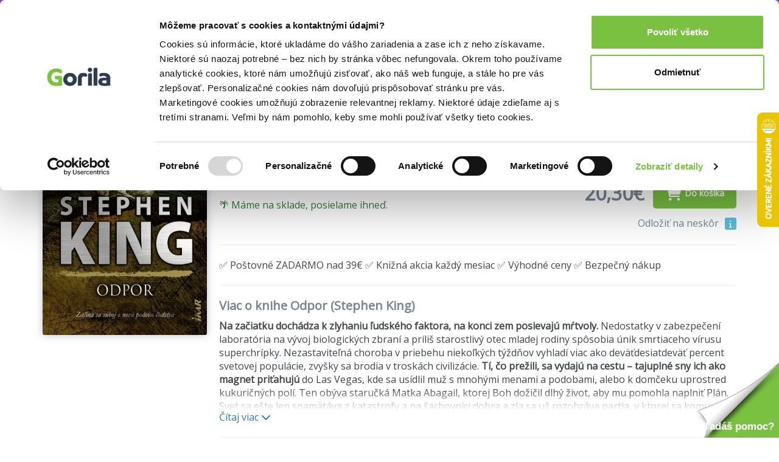

--- FILE ---
content_type: text/html; charset=UTF-8
request_url: https://www.gorila.sk/detail/1088677/Odpor
body_size: 17615
content:
<!DOCTYPE html>
<html lang="en" class=" wf-notloaded" style="padding: 23px 0 0 0;">
<!-- padding kvoli banneru s postovnym od 39e zadarmo -->
<head>
    <meta charset="utf-8"/>    <meta http-equiv="X-UA-Compatible" content="IE=edge">
    <meta name="viewport" content="width=device-width, initial-scale=1">

    <title>Kniha: Odpor (Stephen King) za 20,30€ | Gorila</title>
    <meta name="og:url" content="http://www.gorila.sk/detail/1088677/Odpor"/><meta name="og:title" content="Kniha: Odpor (Stephen King) za 20,30€ | Gorila"/><meta name="og:description" content="Kniha: Odpor (Stephen King) ✅ Kráľovské zľavy ✅ Rýchly a bezpečný nákup ✅ Rýchle dodanie a nízke poštovné"/><meta name="og:image" content="//mrtns.sk/gorila/products/_l/1088/l1088677.jpg?v=17689732642"/><meta name="og:type" content="website"/><meta name="description" content="Kniha: Odpor (Stephen King) ✅ Kráľovské zľavy ✅ Rýchly a bezpečný nákup ✅ Rýchle dodanie a nízke poštovné"/><meta name="keywords" content="Odpor, Stephen King, Kniha, knihkupectvo, knihy"/>
    
    
    <script>
       WebFontConfig = {
          google: {
            families: ['Open Sans'],
          },
          active:function(){document.cookie ='wfont=1; expires='+(new Date(new Date().getTime() + (1000 * 60 * 60 * 24 * 7))).toGMTString()+'; path=/';document.documentElement.classList.remove('wf-notloaded');},
       };

       (function(d) {
          var wf = d.createElement('script'), s = d.scripts[0];
          wf.src = 'https://cdnjs.cloudflare.com/ajax/libs/webfont/1.6.28/webfontloader.js';
          wf.async = true;
          s.parentNode.insertBefore(wf, s);
       })(document);
    </script>    <style>@charset "UTF-8";.fa{display:inline-block;font:normal normal normal 14px/1 FontAwesome;font-size:inherit;text-rendering:auto;-webkit-font-smoothing:antialiased;-moz-osx-font-smoothing:grayscale;transform:translate(0,0)}.fa-spin{-webkit-animation:fa-spin 2s infinite linear;animation:fa-spin 2s infinite linear}@-webkit-keyframes fa-spin{0%{-webkit-transform:rotate(0);transform:rotate(0)}100%{-webkit-transform:rotate(359deg);transform:rotate(359deg)}}@keyframes fa-spin{0%{-webkit-transform:rotate(0);transform:rotate(0)}100%{-webkit-transform:rotate(359deg);transform:rotate(359deg)}}.fa-search:before{content:"\f002"}.fa-home:before{content:"\f015"}.fa-shopping-cart:before{content:"\f07a"}.fa-circle:before{content:"\f111"}.fa-info:before{content:"\f129"}.fa-circle-o-notch:before{content:"\f1ce"}a,article,b,body,div,form,h1,h2,h3,header,html,i,iframe,img,li,nav,p,span,strong,table,tbody,td,tr,ul{margin:0;padding:0;border:0;font-size:100%;font:inherit;vertical-align:baseline}article,header,nav{display:block}body{line-height:1}ul{list-style:none}table{border-collapse:collapse;border-spacing:0}html{font-family:sans-serif;-ms-text-size-adjust:100%;-webkit-text-size-adjust:100%}body{margin:0}article,header,nav{display:block}a{background-color:transparent}b,strong{font-weight:700}h1{font-size:2em;margin:.67em 0}img{border:0}hr{box-sizing:content-box;height:0}button,input{color:inherit;font:inherit;margin:0}button{overflow:visible}button{text-transform:none}button{-webkit-appearance:button}button::-moz-focus-inner,input::-moz-focus-inner{border:0;padding:0}input{line-height:normal}table{border-collapse:collapse;border-spacing:0}td{padding:0}*{-webkit-box-sizing:border-box;-moz-box-sizing:border-box;box-sizing:border-box}:after,:before{-webkit-box-sizing:border-box;-moz-box-sizing:border-box;box-sizing:border-box}html{font-size:10px}body{font-family:"Open Sans",sans-serif;font-size:16px;line-height:1.428571429;color:#333;background-color:#fff}button,input{font-family:inherit;font-size:inherit;line-height:inherit}a{color:#337ab7;text-decoration:none}img{vertical-align:middle}hr{margin-top:22px;margin-bottom:22px;border:0;border-top:1px solid #eee}h1,h2,h3{font-family:inherit;font-weight:500;line-height:1.1;color:inherit}h1,h2,h3{margin-top:22px;margin-bottom:11px}h1{font-size:41px}h2{font-size:34px}h3{font-size:28px}p{margin:0 0 11px}.text-right{text-align:right}.text-center{text-align:center}ul{margin-top:0;margin-bottom:11px}ul ul{margin-bottom:0}.container{margin-right:auto;margin-left:auto;padding-left:10px;padding-right:10px}.container:after,.container:before{content:" ";display:table}.container:after{clear:both}@media (min-width:768px){.container{width:740px}}@media (min-width:992px){.container{width:960px}}@media (min-width:1200px){.container{width:1160px}}.row{margin-left:-10px;margin-right:-10px}.row:after,.row:before{content:" ";display:table}.row:after{clear:both}.col-md-4,.col-md-5,.col-md-7,.col-md-8,.col-sm-2,.col-sm-3,.col-sm-4,.col-sm-9,.col-xs-12{position:relative;min-height:1px;padding-left:10px;padding-right:10px}.col-xs-12{float:left}.col-xs-12{width:100%}@media (min-width:768px){.col-sm-2,.col-sm-3,.col-sm-4,.col-sm-9{float:left}.col-sm-2{width:16.6666666667%}.col-sm-3{width:25%}.col-sm-4{width:33.3333333333%}.col-sm-9{width:75%}}@media (min-width:992px){.col-md-4,.col-md-5,.col-md-7,.col-md-8{float:left}.col-md-4{width:33.3333333333%}.col-md-5{width:41.6666666667%}.col-md-7{width:58.3333333333%}.col-md-8{width:66.6666666667%}}table{background-color:transparent}.form-control{display:block;width:100%;height:36px;padding:6px 12px;font-size:16px;line-height:1.428571429;color:#555;background-color:#fff;background-image:none;border:1px solid #ccc;border-radius:4px;-webkit-box-shadow:inset 0 1px 1px rgba(0,0,0,.075);box-shadow:inset 0 1px 1px rgba(0,0,0,.075)}.form-control::-moz-placeholder{color:#999;opacity:1}.form-control:-ms-input-placeholder{color:#999}.form-control::-webkit-input-placeholder{color:#999}.form-control::-ms-expand{border:0;background-color:transparent}.fade{opacity:0}.label{display:inline;padding:.2em .6em .3em;font-size:75%;font-weight:700;line-height:1;color:#fff;text-align:center;white-space:nowrap;vertical-align:baseline;border-radius:.25em}.label-info{background-color:#5bc0de}.close{float:right;font-size:24px;font-weight:700;line-height:1;color:#000;text-shadow:0 1px 0 #fff;opacity:.2}button.close{padding:0;background:0 0;border:0;-webkit-appearance:none}.modal{display:none;overflow:hidden;position:fixed;top:0;right:0;bottom:0;left:0;z-index:1050;-webkit-overflow-scrolling:touch;outline:0}.modal.fade .modal-dialog{-webkit-transform:translate(0,-25%);-ms-transform:translate(0,-25%);-o-transform:translate(0,-25%);transform:translate(0,-25%)}.modal-dialog{position:relative;width:auto;margin:10px}.modal-content{position:relative;background-color:#fff;border:1px solid #999;border:1px solid rgba(0,0,0,.2);border-radius:6px;-webkit-box-shadow:0 3px 9px rgba(0,0,0,.5);box-shadow:0 3px 9px rgba(0,0,0,.5);background-clip:padding-box;outline:0}.modal-header{padding:15px;border-bottom:1px solid #e5e5e5}.modal-header:after,.modal-header:before{content:" ";display:table}.modal-header:after{clear:both}.modal-header .close{margin-top:-2px}.modal-title{margin:0;line-height:1.428571429}.modal-body{position:relative;padding:15px}.modal-footer{padding:15px;text-align:right;border-top:1px solid #e5e5e5}.modal-footer:after,.modal-footer:before{content:" ";display:table}.modal-footer:after{clear:both}@media (min-width:768px){.modal-dialog{width:600px;margin:30px auto}.modal-content{-webkit-box-shadow:0 5px 15px rgba(0,0,0,.5);box-shadow:0 5px 15px rgba(0,0,0,.5)}}@media (min-width:992px){.modal-lg{width:900px}}.hide{display:none!important}.hidden{display:none!important}@-ms-viewport{width:device-width}.owl-carousel{display:none;position:relative;width:100%;-ms-touch-action:pan-y}body{-webkit-font-smoothing:subpixel-antialiased;text-rendering:optimizeLegibility;font-size:14px}body,input{color:#424649;font-weight:400}button{border:0;background:0 0}@media screen and (min-width:768px){.vb-default{padding-top:68px}}.vb-content{margin-top:30px;min-height:500px}@media screen and (min-width:768px){.vb-content{margin-top:50px}}h1,h2,h3{color:#778691}h1{font-size:24px;font-weight:800;margin-top:0}h2{font-size:20px;font-weight:600;margin-top:0}h3{font-size:16px;font-weight:600}.vb-cell{display:inline-block;vertical-align:middle;position:relative;top:-.0833333333em;float:none}.vb-m-xl{margin-bottom:60px}.vb-m-l{margin-bottom:40px}.vb-m-m{margin-bottom:20px}.vb-m-s{margin-bottom:10px}.vb-m-none{margin-bottom:0}@media screen and (min-width:480px){.vb-m-xl{margin-bottom:60px}.vb-m-l{margin-bottom:40px}.vb-m-m{margin-bottom:20px}.vb-m-s{margin-bottom:10px}.vb-m-none{margin-bottom:0}}@media screen and (min-width:768px){.vb-m-none-sm{margin-bottom:0}}@media screen and (min-width:992px){.vb-m-none-md{margin-bottom:0}}.vb-btn{height:50px;line-height:50px;border-radius:5px;text-align:center;padding:0 20px;display:inline-block;border:none}.vb-btn{background:#778691;color:#fff;font-weight:800;font-size:14px}.vb-btn--ghost{background:0 0;box-sizing:border-box;line-height:46px;border:2px solid #778691;color:#778691}.vb-btn--yellow{background:#7ac142}.vb-count,.vb-tag{background:#778691;border-radius:3px;height:1.5em;line-height:1.5em;color:#fff;text-align:center;font-weight:600;display:inline-block;vertical-align:middle;position:relative;top:-.0833333333em;padding:0 .5em}.vb-tag--red{background:#ef4036}.vb-count{width:1.5em}.vb-search{position:relative}.vb-search .ipt-txt{display:block;width:100%;border:2px solid #e4e7e9;line-height:42px;height:42px;box-sizing:border-box;border-radius:5px;padding-left:42px}.vb-search .fa{position:absolute;font-size:20px;top:8px;left:10px;color:#e4e7e9}.vb-search .vb-btn{line-height:42px;height:42px}.vb-search--inverse .ipt-txt{border:0}.vb-price .after{font-weight:800;display:inline-block;vertical-align:middle;position:relative;top:-.0833333333em}.vb-cart-box{color:#778691}.vb-cart-box-left{text-align:center;margin:10px 0}@media screen and (min-width:992px){.vb-cart-box-left{text-align:left}}.vb-cart-box-right{text-align:center}@media screen and (min-width:992px){.vb-cart-box-right{text-align:right}}.vb-cart-box-right .after{margin-right:10px;font-size:20px}@media screen and (min-width:768px){.vb-cart-box-right .after{font-size:32px}}.vb-popover{width:100%;background:#fff;border-radius:3px;box-shadow:0 0 30px 0 #778691;overflow:hidden;z-index:1099}@media screen and (min-width:768px){.vb-popover{width:auto}}.vb-popover.vb-department-popover{padding:20px}.vb-popover.vb-department-popover ul{margin:0}.vb-input{background:#e4e7e9;border-width:0;-webkit-box-shadow:none;box-shadow:none}.cover img{box-shadow:0 0 13px 0 rgba(119,134,145,.5);border-radius:3px}@media screen and (min-width:768px){.vb-header-fixed{position:fixed;top:0;left:0;right:0;z-index:1030}}.gdpr-header{background:#000;color:#eee;padding-top:40px;position:fixed;bottom:0;left:0;right:0;z-index:999;font-size:16px}.vb-header{background:#7ac142;padding:13px 0;border-bottom:4px solid #778691}@media screen and (min-width:768px){.vb-header{height:69px}}.vb-header .logo{display:block;text-align:center}@media screen and (min-width:768px){.vb-header .logo{text-align:left}}.vb-header .logo img{width:30%}@media screen and (min-width:768px){.vb-header .logo img{width:80%}}.vb-header .user{text-align:center;padding-top:0;color:#fff}@media screen and (min-width:768px){.vb-header .user{text-align:right}}.vb-header .user a{color:#fff}.vb-header .cart{display:inline-block;vertical-align:middle;position:relative;top:-1.6666666667px;color:#778691;font-size:20px;margin-left:10px}.vb-header .cart .icon{position:relative;margin-right:5px}.vb-header .cart .icon i{font-size:24px;display:inline-block;vertical-align:middle;position:relative;top:-2px}.vb-header .cart .icon .vb-count{position:absolute;right:-2px;font-size:12px}.vb-header .cart .price{font-weight:800}.vb-header .menu{text-align:center;overflow:hidden;margin-bottom:0}@media screen and (min-width:768px){.vb-header .menu{text-align:left}}.vb-header .menu li:last-child{padding-right:0}.vb-header .menu li{display:inline-block;padding-right:20px;position:relative}.vb-header .menu li a{font-size:16px;color:#fff;font-weight:600}.vb-breadcrumbs{background:#e4e7e9;font-size:14px;white-space:nowrap;overflow-x:scroll;overflow-y:hidden}@media screen and (min-width:992px){.vb-breadcrumbs{overflow:hidden}}.vb-breadcrumbs ul{line-height:50px;margin-bottom:0}.vb-breadcrumbs ul li{display:inline-block;color:#778691}.vb-breadcrumbs ul li a{color:#778691;font-weight:400;margin-right:10px}.vb-breadcrumbs ul li.active a{color:#939fa8}.vb-breadcrumbs ul li:not(.noarrow):after{font-family:FontAwesome;content:"";margin-right:5px;color:#778691;font-size:10px}.vb-breadcrumbs ul li:last-child:after{content:""}.vb-product .cover{text-align:center;-webkit-perspective:500;-moz-perspective:500;perspective:500}.vb-product .cover img{width:30%}@media screen and (min-width:768px){.vb-product .cover img{width:100%}}.vb-product .cover a{display:block}.vb-product .descr{text-align:center;font-size:14px}@media screen and (min-width:768px){.vb-product .descr{text-align:left;font-size:16px}}.vb-product .descr h1{font-size:24px;margin-bottom:10px;margin-top:20px;color:#424649}@media screen and (min-width:768px){.vb-product .descr h1{font-size:40px;margin-bottom:10px;margin-top:0}}.vb-product .descr .subh{color:#778691}.vb-product .descr .details{font-size:12px;margin-bottom:20px}.vb-product .descr .details i{font-size:6px;color:#778691;position:relative;display:inline-block;top:-3px;margin:0 5px}.vb-carousel .vb-item{padding:0 10px}.vb-item{text-align:center;margin-bottom:20px;position:relative;-webkit-perspective:500;-moz-perspective:500;perspective:500}.vb-item .cover{display:block;position:relative;height:auto;margin-bottom:15px}@media screen and (min-width:992px){.vb-item .cover{height:220px}}@media screen and (min-width:1200px){.vb-item .cover{height:260px}}.vb-item .cover img{width:90%;position:relative}@media screen and (min-width:992px){.vb-item .cover img{width:90%;position:absolute;bottom:0;left:0}}.vb-item .cover .tag{position:absolute;width:100%;bottom:-10px}.vb-item .author{display:block;font-size:12px;color:#778691;white-space:nowrap;overflow:hidden;text-overflow:ellipsis}.vb-item h3{white-space:nowrap;overflow:hidden;text-overflow:ellipsis;font-size:16px;margin:0}.vb-item h3 a{color:#424649;font-weight:600}.vb-item .vb-price{font-size:20px;color:#778691}.vb-article p{line-height:1.5;margin-bottom:20px}.vb-article h3{line-height:1.5}.vb-box-layout{display:flex;flex-flow:row;flex-wrap:wrap;align-items:center}.vb-box{position:relative;flex:0 0 auto;min-width:0;align-items:center;margin-right:10px}.vb-box:last-child{margin-right:0}.vb-box--fill{flex:1 0 1px}.vb-box--shrink{flex-shrink:1}</style><noscript><link rel="stylesheet" href="/css/style.css?id=81c5787659ea9a654b593854b3733c91"/></noscript><link rel="preload" href="/css/style.css?id=81c5787659ea9a654b593854b3733c91" as="style" onload="this.onload=null;this.rel='stylesheet'"/><link rel="preload" href="/css/fontawesome.css?id=86d7ff5a3413a97d3c8704601bc8e03a" as="style" onload="this.onload=null;this.rel='stylesheet'"/>
    <link rel="canonical" href="https://www.gorila.sk/detail/1088677/Odpor" />
    <link rel="icon" type="image/png" href="https://mrtns.eu/gorila-sk/img/favicon.png?1609774296" />

    
	<meta name="google-site-verification" content="Dp3_UnDJCBftHpzN8rMJJcaw_jGgcdObb4ipXCf2Dbo"/>

    <!-- HTML5 shim and Respond.js for IE8 support of HTML5 elements and media queries -->
    <!-- WARNING: Respond.js doesn't work if you view the page via file:// -->
    <!--[if lt IE 9]>
    <script src="https://oss.maxcdn.com/html5shiv/3.7.2/html5shiv.min.js"></script>
    <script src="https://oss.maxcdn.com/respond/1.4.2/respond.min.js"></script>
    <!--[endif]-->

    <script>window.dataLayer =  window.dataLayer || [];</script><script class="g-datalayer">window.dataLayer.push({"namespace":"exponea","event":"view_item","data":{"product_id":1088677,"product_title":"Odpor","variant_id":"sk_pevn\u00e1","product_subtitle":"Za\u010d\u00edna sa s\u00faboj o nov\u00fa podobu \u013eudstva","product_publisher":"Ikar","author":"Stephen King","variant_title":"sk pevn\u00e1","category_level_1":"","category_level_2":"","category_level_3":"","category_level_4":"","categories_path":"","category_id":0,"item_price":"20.30","item_discount_percentage":27,"item_discount_value":"7.60","item_original_price":"27.90","location":"https:\/\/www.gorila.sk\/detail\/1088677\/Odpor","item_language":"slovensk\u00fd","stock_level":"in_stock"}});</script><script class="g-datalayer">window.dataLayer.push({"ecommerce":{"detail":{"products":[{"name":"Odpor","id":1088677,"price":"20.30","brand":"Ikar","category":""}]}}});</script><script class="g-datalayer">window.dataLayer.push({"prodid":1088677,"pagetype":"product","totalvalue":"20.30","category":""});</script><script>window._hrq =  window._hrq || [];</script><script>window._evntsdk =  window._evntsdk || [];</script><script class="g-datalayer-algopine">window._evntsdk.push(["init",{"orgId":"1043343971952428062","channel":"gorila.sk","uId":"HqNN57S3JEoEY-MVN8z-hw.1769032763"}]);</script><script class="g-datalayer-algopine">window._evntsdk.push(["sendPageView",{"page":"ProductPage","pid":"1088677"}]);</script>        <script type="application/ld+json">
        {"@context":"https:\/\/schema.org\/","@id":"#record","description":"<b>Na za\u010diatku doch\u00e1dza k zlyhaniu \u013eudsk\u00e9ho faktora, na konci zem posievaj\u00fa m\u0155tvoly. <\/b>Nedostatky v zabezpe\u010den\u00ed laborat\u00f3ria na v\u00fdvoj biologick\u00fdch zbran\u00ed a pr\u00edli\u0161 starostliv\u00fd otec mladej rodiny sp\u00f4sobia \u00fanik smrtiaceho v\u00edrusu superchr\u00edpky. Nezastavite\u013en\u00e1 choroba v priebehu nieko\u013ek\u00fdch t\u00fd\u017ed\u0148ov vyhlad\u00ed viac ako dev\u00e4\u0165desiatdev\u00e4\u0165 percent svetovej popul\u00e1cie, zvy\u0161ky sa brodia v trosk\u00e1ch civiliz\u00e1cie. <b>T\u00ed, \u010do pre\u017eili, sa vydaj\u00fa na cestu \u2013 tajupln\u00e9 sny ich ako magnet pri\u0165ahuj\u00fa <\/b>do Las Vegas, kde sa us\u00eddlil mu\u017e s mnoh\u00fdmi menami a podobami, alebo k dom\u010deku uprostred kukuri\u010dn\u00fdch pol\u00ed. Ten ob\u00fdva staru\u010dk\u00e1 Matka Abagail, ktorej Boh do\u017ei\u010dil dlh\u00fd \u017eivot, aby mu pomohla naplni\u0165  Pl\u00e1n. Svet sa e\u0161te len spam\u00e4t\u00e1va z katastrofy a na \u0161achovnici dobra a zla sa u\u017e rozohr\u00e1va partia, v ktorej sa komunita na strane svetla mus\u00ed postavi\u0165 na odpor temnote. Zv\u00ed\u0165az\u00ed temn\u00fd mu\u017e, ktor\u00fd ovl\u00e1da m\u00e1giu, alebo starena, ktor\u00e1 si aj v \u00factyhodnom veku stoosem rokov sama pe\u010die kol\u00e1\u010de? \r\n\r\nV rom\u00e1ne <i>Odpor <\/i><\/b><b><a href=\"https:\/\/www.gorila.sk\/autor\/stephen-king\"> Stephen King <\/a><\/b> na ve\u013ekej ploche majstrovsky vykres\u013euje uverite\u013en\u00fd postapokalyptick\u00fd svet, ale aj ove\u013ea desivej\u0161ie z\u00e1kutia \u013eudskej du\u0161e.","image":"\/\/mrtns.sk\/gorila\/products\/_l\/1088\/l1088677.jpg?v=17689732642","url":"https:\/\/www.gorila.sk\/detail\/1088677\/Odpor","sku":1088677,"@type":["Product","Book"],"name":"Odpor","isbn":"9788055177052","numberOfPages":"1080","thumbnailUrl":"\/\/mrtns.sk\/gorila\/products\/_s\/1088\/s1088677.jpg?v=17689732642","alternativeHeadline":"Za\u010d\u00edna sa s\u00faboj o nov\u00fa podobu \u013eudstva","publisher":{"@type":"Organization","name":"Ikar"},"brand":{"@type":"Brand","name":"Ikar"},"author":[{"@type":"Person","name":"Stephen King"}],"bookFormat":"https:\/\/schema.org\/Hardcover","offers":{"@type":"Offer","price":"20.30","priceCurrency":"EUR","itemCondition":"https:\/\/schema.org\/NewCondition","availability":"https:\/\/schema.org\/InStock","deliveryLeadTime":1}}    </script>
<script type="application/ld+json">
    {"@context":"https:\/\/schema.org","@type":"BreadcrumbList","itemListElement":[{"@type":"ListItem","position":1,"item":{"@id":"\/l?categories%5B%5D=6001&amp;types%5B0%5D=kniha","name":"Knihy"}},{"@type":"ListItem","position":2,"item":{"@id":"\/l?categories%5B%5D=6100&amp;types%5B%5D=kniha","name":"Beletria knihy"}},{"@type":"ListItem","position":3,"item":{"@id":"\/l?categories%5B%5D=6063&amp;types%5B%5D=kniha","name":"Sci-fi a fantasy"}},{"@type":"ListItem","position":4,"item":{"@id":"\/l?categories%5B%5D=6085&amp;types%5B%5D=kniha","name":"Sci-fi knihy"}}]}</script>
    

    <style>
        .gorila-header {
            display: flex;
            align-items: center;
            flex-direction: column;
        }

        .header-logo-container { width: 100%; }

        .header-search-container {
            margin-left: auto;
            margin-right: auto;
        }

        @media (min-width: 768px) {
            .header-logo-container { width: 180px; }

            .header-search-container {
                min-width: 260px;
            }

            .gorila-header {
                flex-direction: row;
            }
        }

        .col-auto {
            flex: 0 0 auto;
        }
    </style>
</head>
<body class="vb-default g-gdpr-consent-class vb-layout-product" data-add="vb-default" data-remove="vb-default-gdpr" data-consent-type="marketing">
<!-- Google Tag Manager (noscript) -->
<noscript>
    <iframe src="https://www.googletagmanager.com/ns.html?id=GTM-P4LCWW5" height="0" width="0" style="display:none;visibility:hidden"></iframe>
</noscript>

<div class="vb-header-fixed">

<!-- adh:"header_hero" --><div style="background: #843DBC; color: #eee; padding-top: 4px; position: relative; text-align: center; bottom: 0; left: 0; right: 0; z-index: 999; font-size: 14px;">
    <p class="vb-m-none">
     <a href="https://www.gorila.sk/akcia/1416351" style="color:#fff">Kni&#382;n&eacute; z&#318;avy a&#382; do 75%! Pozri tu => 

</a>
    </p>
</div><div id='beacon_27de29f8d0' style='position: absolute; left: 0px; top: 0px; visibility: hidden;'><img src='https://rs4.martinus.sk/delivery/lg.php?bannerid=39253&amp;campaignid=4795&amp;zoneid=123&amp;loc=http%3A%2F%2Fwww.gorila.sk%2Fl%3Fattributes%255B0%255D%3D1552649%26attributes%255B1%255D%3D1709157%26categories%255B0%255D%3D6100%26characteristics%255B0%255D%3D259927%26types%255B0%255D%3Dkniha&amp;referer=http%3A%2F%2Fwww.gorila.sk%2Fl%3Fattributes%255B0%255D%3D1552649%26attributes%255B1%255D%3D1709157%26categories%255B0%255D%3D6100%26characteristics%255B0%255D%3D259927%26types%255B0%255D%3Dkniha&amp;cb=27de29f8d0' width='0' height='0' alt='' style='width: 0px; height: 0px;' /></div>
<header class="vb-header" style="">
    <div class="container">
        <div class="gorila-header">
            <div class="header-logo-container vb-cell vb-m-m vb-m-none-sm">
                                <a href="/" class="logo"><img src="/img/logo-inverse.png?1609774296" alt=""/></a>            </div><!--

            --><div class="vb-cell vb-m-s vb-m-none-sm vb-p-none">

                
<nav>
    <ul class="menu menu-with-ebooks">
                    <li>
                <span data-popover="department-popover__knihy">Knihy</span>
            </li>
            <div class="vb-popover vb-department-popover"
                 data-popover-id="department-popover__knihy"
                 style="display: none;">

                <div class="content">

                                            <h2><a href="/l?categories%5B%5D=6001&amp;types%5B0%5D=kniha">Knihy</a></h2>
                    
                    <ul>
                        <li>
                            <strong>
                                                                    <a href="/l?categories%5B%5D=6001&amp;types%5B0%5D=kniha&amp;sort=top+asc">Najpredávanejšie</a>                                                            </strong>
                        </li>
                                                                                                                                            <li>
                                                                <a href="/l?categories%5B0%5D=6100&amp;types%5B0%5D=kniha">Beletria</a>                            </li>
                                                                                                                                            <li>
                                                                <a href="/l?categories%5B0%5D=7888&amp;types%5B0%5D=kniha">Životopisy, reportáže, myšlienky</a>                            </li>
                                                                                                                                            <li>
                                                                <a href="/l?categories%5B0%5D=6001&amp;languages%5B0%5D=400000&amp;types%5B0%5D=kniha">Cudzojazyčná literatúra</a>                            </li>
                                                                                                                                            <li>
                                                                <a href="/l?categories%5B0%5D=6002&amp;types%5B0%5D=kniha">Deti a mládež</a>                            </li>
                                                                                                                                            <li>
                                                                <a href="/l?categories%5B0%5D=6800&amp;types%5B0%5D=kniha">Mapy a cestovanie</a>                            </li>
                                                                                                                                            <li>
                                                                <a href="/l?categories%5B0%5D=6310&amp;types%5B0%5D=kniha">História</a>                            </li>
                                                                                                                                            <li>
                                                                <a href="/l?categories%5B0%5D=6502&amp;types%5B0%5D=kniha">Hobby a voľný čas</a>                            </li>
                                                                                                                                            <li>
                                                                <a href="/l?categories%5B0%5D=6742&amp;types%5B0%5D=kniha">Jedlá a nápoje</a>                            </li>
                                                                                                                                            <li>
                                                                <a href="/l?categories%5B0%5D=6204&amp;types%5B0%5D=kniha">Odborná a náučná</a>                            </li>
                                                                                                                                            <li>
                                                                <a href="/l?categories%5B0%5D=6746&amp;types%5B0%5D=kniha">Učebnice a slovníky</a>                            </li>
                                                                                                                                            <li>
                                                                <a href="/l?categories%5B0%5D=6634&amp;types%5B0%5D=kniha">Umenie</a>                            </li>
                                                <li><strong><a href="/kolekcie/knihy">Knižné kolekcie</a></strong></li><li><a href="/l?categories%5B%5D=6001&amp;specials%5B%5D=news&amp;types%5B%5D=kniha">Knižné novinky</a></li><li><strong><a href="/l?categories%5B%5D=6001&amp;specials%5B%5D=used">Bazár kníh</a></strong></li>                    </ul>
                </div>
            </div>
                    <li>
                <span data-popover="department-popover__eknihy">E-knihy</span>
            </li>
            <div class="vb-popover vb-department-popover"
                 data-popover-id="department-popover__eknihy"
                 style="display: none;">

                <div class="content">

                                            <h2><a href="/l?categories%5B%5D=6001&amp;types%5B0%5D=ekniha">E-knihy</a></h2>
                    
                    <ul>
                        <li>
                            <strong>
                                                                    <a href="/l?categories%5B%5D=6001&amp;types%5B0%5D=ekniha&amp;sort=top+asc">Najpredávanejšie</a>                                                            </strong>
                        </li>
                                                                                                                                            <li>
                                                                <a href="/l?categories%5B0%5D=6100&amp;types%5B0%5D=ekniha">Beletria</a>                            </li>
                                                                                                                                            <li>
                                                                <a href="/l?categories%5B0%5D=7888&amp;types%5B0%5D=ekniha">Biografie a životopisy</a>                            </li>
                                                                                                                                            <li>
                                                                <a href="/l?categories%5B0%5D=6001&amp;languages%5B0%5D=400000&amp;types%5B0%5D=ekniha">Cudzojazyčná literatúra</a>                            </li>
                                                                                                                                            <li>
                                                                <a href="/l?categories%5B0%5D=6002&amp;types%5B0%5D=ekniha">Deti a mládež</a>                            </li>
                                                                                                                                            <li>
                                                                <a href="/l?categories%5B0%5D=6800&amp;types%5B0%5D=ekniha">Mapy a cestovanie</a>                            </li>
                                                                                                                                            <li>
                                                                <a href="/l?categories%5B0%5D=6310&amp;types%5B0%5D=ekniha">História</a>                            </li>
                                                                                                                                            <li>
                                                                <a href="/l?categories%5B0%5D=6502&amp;types%5B0%5D=ekniha">Hobby a voľný čas</a>                            </li>
                                                                                                                                            <li>
                                                                <a href="/l?categories%5B0%5D=6742&amp;types%5B0%5D=ekniha">Jedlá a nápoje</a>                            </li>
                                                                                                                                            <li>
                                                                <a href="/l?categories%5B0%5D=6204&amp;types%5B0%5D=ekniha">Odborná a náučná</a>                            </li>
                                                                                                                                            <li>
                                                                <a href="/l?categories%5B0%5D=6746&amp;types%5B0%5D=ekniha">Učebnice a slovníky</a>                            </li>
                                                                                                                                            <li>
                                                                <a href="/l?categories%5B0%5D=6634&amp;types%5B0%5D=ekniha">Umenie</a>                            </li>
                                                <li><strong><a href="/eknihy-na-gorile ">E-knižný sprievodca</a></strong></li><li><strong>
                                    <a href="/l?categories%5B%5D=7752&amp;types%5B%5D=ostatne">Čítačky e-kníh</a></strong></li>                    </ul>
                </div>
            </div>
                    <li>
                <span data-popover="department-popover__filmy">Filmy</span>
            </li>
            <div class="vb-popover vb-department-popover"
                 data-popover-id="department-popover__filmy"
                 style="display: none;">

                <div class="content">

                                            <h2><a href="/l?categories%5B%5D=7104&amp;types%5B0%5D=dvd">Filmy</a></h2>
                    
                    <ul>
                        <li>
                            <strong>
                                                                    <a href="/l?categories%5B%5D=7104&amp;types%5B0%5D=dvd&amp;sort=top+asc">Najpredávanejšie</a>                                                            </strong>
                        </li>
                                                                                                                                            <li>
                                                                <a href="/l?categories%5B0%5D=7106&amp;types%5B0%5D=dvd">Akčné a dobrodružné</a>                            </li>
                                                                                                                                            <li>
                                                                <a href="/l?categories%5B0%5D=7144&amp;types%5B0%5D=dvd">Blu-ray filmy</a>                            </li>
                                                                                                                                            <li>
                                                                <a href="/l?categories%5B0%5D=7202&amp;types%5B0%5D=dvd">České a slovenské</a>                            </li>
                                                                                                                                            <li>
                                                                <a href="/l?categories%5B0%5D=7236&amp;types%5B0%5D=dvd">Dokumentárne</a>                            </li>
                                                                                                                                            <li>
                                                                <a href="/l?categories%5B0%5D=7422&amp;types%5B0%5D=ostatne">Filmový merchandise</a>                            </li>
                                                                                                                                            <li>
                                                                <a href="/l?categories%5B0%5D=7270&amp;types%5B0%5D=dvd">Horory, fantasy a sci-fi</a>                            </li>
                                                                                                                                            <li>
                                                                <a href="/l?categories%5B0%5D=7294&amp;types%5B0%5D=dvd">Hudba, šport a hobby</a>                            </li>
                                                                                                                                            <li>
                                                                <a href="/l?categories%5B0%5D=7312&amp;types%5B0%5D=dvd">Klasické a drámy</a>                            </li>
                                                                                                                                            <li>
                                                                <a href="/l?categories%5B0%5D=7350&amp;types%5B0%5D=dvd">Komédie</a>                            </li>
                                                                                                                                            <li>
                                                                <a href="/l?categories%5B0%5D=7374&amp;types%5B0%5D=dvd">Rodinné, animované a detské</a>                            </li>
                                                                                                                                            <li>
                                                                <a href="/l?categories%5B0%5D=7402&amp;types%5B0%5D=dvd">Thrillery a detektívky</a>                            </li>
                                                <li><strong><a href="/kolekcie/filmy">Filmové kolekcie</a></strong></li><li><a href="/l?categories%5B%5D=7104&amp;specials%5B%5D=news&amp;types%5B%5D=dvd">Filmové novinky</a></li>                    </ul>
                </div>
            </div>
                    <li>
                <span data-popover="department-popover__hry">Hry</span>
            </li>
            <div class="vb-popover vb-department-popover"
                 data-popover-id="department-popover__hry"
                 style="display: none;">

                <div class="content">

                                            <h2><a href="/l?categories%5B%5D=6982&amp;types%5B0%5D=hra">Hry</a></h2>
                    
                    <ul>
                        <li>
                            <strong>
                                                                    <a href="/l?categories%5B%5D=6982&amp;types%5B0%5D=hra&amp;sort=top+asc">Najpredávanejšie</a>                                                            </strong>
                        </li>
                                                                                                                                            <li>
                                                                <a href="/hry/2749/LEGO">LEGO</a>                            </li>
                                                                                                                                            <li>
                                                                <a href="/hry/2769/Spolocenske-hry">Spoločenské hry</a>                            </li>
                                                                                                                                            <li>
                                                                <a href="/hry/7056/Karty-pexeso">Karty, pexeso</a>                            </li>
                                                                                                                                            <li>
                                                                <a href="/hry/7062/Stavebnice">Stavebnice</a>                            </li>
                                                                                                                                            <li>
                                                                <a href="/hry/7054/Vzdelavacie-hry">Vzdelávacie hry</a>                            </li>
                                                <li><strong><a href="/l?categories%5B%5D=6982&amp;specials%5B%5D=in_stock">Hry na sklade</a></strong></li><li><a href="/edicia/kuzelne-citanie">Kúzelné čítanie</a></li><li><a href="/seria/pokemon-tcg">Pokémon karty</a></li><li><a href="/kolekcie/hry">Herné kolekcie</a></li>                    </ul>
                </div>
            </div>
                    <li>
                <span data-popover="department-popover__hudba">Hudba</span>
            </li>
            <div class="vb-popover vb-department-popover"
                 data-popover-id="department-popover__hudba"
                 style="display: none;">

                <div class="content">

                                            <h2><a href="/l?categories%5B%5D=7444&amp;types%5B0%5D=hudba">Hudba</a></h2>
                    
                    <ul>
                        <li>
                            <strong>
                                                                    <a href="/l?categories%5B%5D=7444&amp;types%5B0%5D=hudba&amp;sort=top+asc">Najpredávanejšie</a>                                                            </strong>
                        </li>
                                                                                                                                            <li>
                                                                <a href="/l?categories%5B0%5D=7506&amp;types%5B0%5D=hudba">Blues, Soul</a>                            </li>
                                                                                                                                            <li>
                                                                <a href="/l?categories%5B0%5D=7496&amp;types%5B0%5D=hudba">Country</a>                            </li>
                                                                                                                                            <li>
                                                                <a href="/l?categories%5B0%5D=7454&amp;types%5B0%5D=hudba">Detské</a>                            </li>
                                                                                                                                            <li>
                                                                <a href="/l?categories%5B0%5D=7504&amp;types%5B0%5D=hudba">Exkluzívne kolekcie</a>                            </li>
                                                                                                                                            <li>
                                                                <a href="/l?categories%5B0%5D=7460&amp;types%5B0%5D=hudba">Hip Hop, Rap</a>                            </li>
                                                                                                                                            <li>
                                                                <a href="/l?categories%5B0%5D=7466&amp;types%5B0%5D=hudba">Jazz</a>                            </li>
                                                                                                                                            <li>
                                                                <a href="/l?categories%5B0%5D=7484&amp;types%5B0%5D=hudba">Klasika</a>                            </li>
                                                                                                                                            <li>
                                                                                                                                    <strong><a href="/l?categories%5B0%5D=7478&amp;types%5B0%5D=hudba">LP</a></strong>                            </li>
                                                                                                                                            <li>
                                                                <a href="/l?categories%5B0%5D=7490&amp;types%5B0%5D=hudba">Ľudová tvorba</a>                            </li>
                                                                                                                                            <li>
                                                                <a href="/l?categories%5B0%5D=7512&amp;types%5B0%5D=hudba">Relaxačná hudba</a>                            </li>
                                                                                                                                            <li>
                                                                <a href="/l?categories%5B0%5D=7446&amp;types%5B0%5D=hudba">Rock, Pop</a>                            </li>
                                                                                                                                            <li>
                                                                <a href="/l?categories%5B0%5D=7502&amp;types%5B0%5D=hudba">Soundtracky</a>                            </li>
                                                                                                                                            <li>
                                                                <a href="/l?categories%5B0%5D=7472&amp;types%5B0%5D=hudba">Vianočné</a>                            </li>
                                                <li><strong><a href="/kolekcie/hudba">Hudobné kolekcie</a></strong></li><li><a href="/l?categories%5B%5D=7444&amp;specials%5B%5D=news&amp;types%5B0%5D=hudba">Hudobné novinky</a></li>                    </ul>
                </div>
            </div>
                    <li>
                <span data-popover="department-popover__ostatne">Doplnky</span>
            </li>
            <div class="vb-popover vb-department-popover"
                 data-popover-id="department-popover__ostatne"
                 style="display: none;">

                <div class="content">

                                            <h2><a href="/l?categories%5B%5D=7628&amp;types%5B0%5D=ostatne&amp;types%5B1%5D=DP">Doplnky</a></h2>
                    
                    <ul>
                        <li>
                            <strong>
                                                                    <a href="/l?categories%5B%5D=7628&amp;types%5B0%5D=ostatne&amp;types%5B1%5D=DP&amp;sort=top+asc">Najpredávanejšie</a>                                                            </strong>
                        </li>
                                                                                                                                            <li>
                                                                <a href="/ostatne/2826/Doplnky-a-darceky">Doplnky a darčeky</a>                            </li>
                                                                                                                                            <li>
                                                                <a href="/ostatne/3840/Globusy">Glóbusy</a>                            </li>
                                                                                                                                            <li>
                                                                <a href="/ostatne/3387/Papiernictvo">Papierníctvo</a>                            </li>
                                                                                                                                            <li>
                                                                <a href="/ostatne/3979/Periodicka-tlac">Periodická tlač</a>                            </li>
                                                                                                                                            <li>
                                                                <a href="/ostatne/2796/Zapisniky-kalendare">Zápisníky, kalendáre</a>                            </li>
                                                                                                                                            <li>
                                                                <a href="/ostatne/7816/Krizovky">Krížovky</a>                            </li>
                                                                                                                                            <li>
                                                                <a href="/ostatne/7828/Omalovanky">Omaľovánky</a>                            </li>
                                                                                                                                            <li>
                                                                <a href="/ostatne/7760/Darcekove-poukazky">Darčekové poukážky</a>                            </li>
                                                                    </ul>
                </div>
            </div>
                <li>
            <a href="/l?categories%5B%5D=6001&amp;specials%5B%5D=used">Bazár kníh</a>        </li>

                <li class="hidden-sm hidden-md hidden-lg">
            <a class="vb-tag vb-tag--red" href="/akcie">Akcie</a>
        </li>
            </ul>
</nav>

            </div><!--

            --><div class="header-search-container vb-cell vb-m-s vb-m-none-sm">

                <div class="vb-search vb-search--inverse">
    <form class="form" action="/vyhladavanie" method="get">
        <div class="vb-box-layout">
            <div class="vb-box vb-box--fill">
                <input type="text" class="ipt-txt" data-role="search-input" placeholder="Hľadať..." name="q" value="">
                <i class="fa fa-search"></i>
            </div>
            <div class="vb-box vb-box--shrink hidden" data-control="search-button">
                <button class="vb-btn">Hľadať</button>
            </div>
        </div>
    </form>
</div>


            </div><!--

            --><div class="vb-cell">

                <div class="user">
                                        <a href="/prihlasenie" rel="nofollow">Prihlásenie</a>                                        <a class="cart g-cart-summary" href="/kosik">
                        <span class="icon">
                            <i class="fa fa-shopping-cart"></i>
                            <span class="vb-count vb-tag--red hide">
                                0                            </span>
                        </span>
                        <span class="price">
                            0,00€                        </span>
                    </a>
                </div>

            </div>

        </div>

    </div>
</header>

</div>

<div class="vb-breadcrumbs">

    <div class="container" style="position: relative;">

        <nav>
    <ul>
        <ul class=""><li><a href="/"><i class="fa fa-home"></i></a></li><li><a href="/l?categories%5B%5D=6001&amp;types%5B0%5D=kniha">Knihy</a></li><li><a href="/l?categories%5B%5D=6100&amp;types%5B%5D=kniha">Beletria knihy</a></li><li><a href="/l?categories%5B%5D=6063&amp;types%5B%5D=kniha">Sci-fi a fantasy</a></li><li><a href="/l?categories%5B%5D=6085&amp;types%5B%5D=kniha">Sci-fi knihy</a></li><li class="active"><a href="/detail/1088677/Odpor">Odpor</a></li></ul>    </ul>
</nav>

        <ul style="position: absolute; right: 0; top: 0; z-index: 1;" class="visible-md-block visible-lg-block">
            <li class="noarrow vb-breadcrumbs__item--accent">
                <a href="/akcie">Akcie a zľavy</a>
            </li>
        </ul>

    </div>

</div>

<div class="vb-product vb-content">

    <div class="container">

        <div class="row vb-m-xl">
            
            <div class="col-sm-3">
                <div class="cover">
                    <a class="g-image-lightbox" href="//mrtns.sk/gorila/products/_l/1088/l1088677.jpg?v=17689732642">
                        <span class="vb-tag vb-tag--purple cover-preview-link"><i class="fa fa-eye"></i> Ukážka</span><img src="//mrtns.sk/gorila/products/_l/1088/l1088677.jpg?v=17689732642" alt="Kniha Odpor - Stephen King"/>                    </a>
                </div>

                <a href="//mrtns.sk/dt/gorila/10/88/67/l5792831088677.jpg" class="g-image-lightbox hide"></a><a href="//mrtns.sk/dt/gorila/10/88/67/l5792851088677.jpg" class="g-image-lightbox hide"></a><a href="//mrtns.sk/dt/gorila/10/88/67/l5792871088677.jpg" class="g-image-lightbox hide"></a><a href="//mrtns.sk/dt/gorila/10/88/67/l5792891088677.jpg" class="g-image-lightbox hide"></a><a href="//mrtns.sk/dt/gorila/10/88/67/l5792911088677.jpg" class="g-image-lightbox hide"></a><a href="//mrtns.sk/dt/gorila/10/88/67/l5792931088677.jpg" class="g-image-lightbox hide"></a><a href="//mrtns.sk/dt/gorila/10/88/67/l5792951088677.jpg" class="g-image-lightbox hide"></a><a href="//mrtns.sk/dt/gorila/10/88/67/l5792971088677.jpg" class="g-image-lightbox hide"></a><a href="//mrtns.sk/dt/gorila/10/88/67/l5792991088677.jpg" class="g-image-lightbox hide"></a><a href="//mrtns.sk/dt/gorila/10/88/67/l5793011088677.jpg" class="g-image-lightbox hide"></a><a href="//mrtns.sk/dt/gorila/10/88/67/l5793031088677.jpg" class="g-image-lightbox hide"></a><a href="//mrtns.sk/dt/gorila/10/88/67/l5793051088677.jpg" class="g-image-lightbox hide"></a><a href="//mrtns.sk/dt/gorila/10/88/67/l5793071088677.jpg" class="g-image-lightbox hide"></a><a href="//mrtns.sk/dt/gorila/10/88/67/l5793111088677.jpg" class="g-image-lightbox hide"></a>            </div>

            <div class="col-sm-9 descr">
                
                                <h1>Odpor </h1>
                                    <h2>Začína sa súboj o novú podobu ľudstva</h2>
                                <div class="subh vb-m-l">
                    
                    <a href="/autor/stephen-king"  class="">Stephen King</a> &#8226; <a href="/vydavatelstvo?n=Ikar">Ikar</a> (2021)
                                    </div>

                <hr>

                <div class="row vb-cart-box">
                    <div class="col-xs-12 col-md-5 vb-cell vb-cart-box-left">
                        <span class="text-success ">🌴 Máme na sklade, posielame ihneď.</span>                                            </div><!--
                    --><div class="col-xs-12 col-md-7 vb-cell vb-cart-box-right vb-price">
                        
                            
                        <div class="after">20,30€</div>
                        
                                                    <form method="post" accept-charset="utf-8" class="vb-cell g-form-ajax" data-refresh-modal="1" data-refresh-with=".g-body" action="/kosik/pridat">    <div class="row"><input class="form-control vb-input " type="hidden" name="id"  id="id" value="1088677"/></div>    <div class="row"><input class="form-control vb-input " type="hidden" name="source"  id="source" value="detail"/></div>
        <button  type="submit" class="vb-btn vb-btn--yellow" style=""><i class="fa fa-shopping-cart g-loading-hide"></i><i class="fa fa-spin fa-circle-o-notch hide g-loading-show"></i>Do košíka</button>
</form>                            <div class="vb-m-s"></div>
                        
                            <form method="post" accept-charset="utf-8" action="/wishlist/add">
    <div class="row"><input class="form-control vb-input " type="hidden" name="product_id"  id="product-id" value="1088677"/></div>
    <div class="row"><input class="form-control vb-input " type="hidden" name="source"  id="source" value="detail"/></div>
    
    <button  type="submit" name="update" class=""><i class="fa fa-spin fa-circle-o-notch hide g-loading-show"></i><i class="g-loading-hide">Odložiť na neskôr</i></button>    <span class="label label-info"
          data-toggle="tooltip"
          title="Chceš si titul odložiť, aby si naň nezabudol/dla? Klikni sem a my ti ho odložíme do špeciálneho zoznamu, aby si si ho mohol/hla neskôr kúpiť."
          data-original-title=""
          style="display: inline-block; padding-top: 0.4em;">
        <i class="fa fa-info"></i>
    </span>
    </form>                    </div>
                </div>

                <hr>
                                                                            <article class="card--notice">
                            &#9989; Poštovné ZADARMO nad 39€ &#9989; Knižná akcia každý mesiac &#9989; Výhodné ceny &#9989; Bezpečný nákup                         </article>
                        <hr>
                                    
                                    <h2 class="inbox">Viac o knihe Odpor (Stephen King)</h2>
                                <article data-role="description">
                    <b>Na začiatku dochádza k zlyhaniu ľudského faktora, na konci zem posievajú mŕtvoly. </b>Nedostatky v zabezpečení laboratória na vývoj biologických zbraní a príliš starostlivý otec mladej rodiny spôsobia únik smrtiaceho vírusu superchrípky. Nezastaviteľná choroba v priebehu niekoľkých týždňov vyhladí viac ako deväťdesiatdeväť percent svetovej populácie, zvyšky sa brodia v troskách civilizácie. <b>Tí, čo prežili, sa vydajú na cestu – tajuplné sny ich ako magnet priťahujú </b>do Las Vegas, kde sa usídlil muž s mnohými menami a podobami, alebo k domčeku uprostred kukuričných polí. Ten obýva staručká Matka Abagail, ktorej Boh dožičil dlhý život, aby mu pomohla naplniť  Plán. Svet sa ešte len spamätáva z katastrofy a na šachovnici dobra a zla sa už rozohráva partia, v ktorej sa komunita na strane svetla musí postaviť na odpor temnote. Zvíťazí temný muž, ktorý ovláda mágiu, alebo starena, ktorá si aj v úctyhodnom veku stoosem rokov sama pečie koláče? <br />
<br />
V románe <i>Odpor </i></b><b><a href="https://www.gorila.sk/autor/stephen-king"> Stephen King </a></b> na veľkej ploche majstrovsky vykresľuje uveriteľný postapokalyptický svet, ale aj oveľa desivejšie zákutia ľudskej duše.                </article>
                <hr>

                                                                    <h3>Recenzie a kritiky</h3>
                                                                    <div id="knhml-hidden-block" style="display: none;">
                        <div id="knhml" data-isbn="9788055177052"></div>
                        <p></p>
                    </div>
                                    
                <div class="details">
                    
                                                                        <span class="key">Originálny názov:
                                <b>The Stand</b>
                            </span>
                                                    <i class="fa fa-circle"></i>
                                                                                                                        <span class="key">Rok vydania:
                                <b>2021</b>
                            </span>
                                                    <i class="fa fa-circle"></i>
                                                                                                <span class="key">ISBN:
                                <b>9788055177052</b>
                            </span>
                                                    <i class="fa fa-circle"></i>
                                                                                                <span class="key">Rozmer:
                                <b>125×200 mm</b>
                            </span>
                                                    <i class="fa fa-circle"></i>
                                                                                                <span class="key">Počet strán:
                                <b>1080</b>
                            </span>
                                                    <i class="fa fa-circle"></i>
                                                                                                <span class="key">Väzba:
                                <b>pevná</b>
                            </span>
                                                                                        <i class="fa fa-circle"></i>
                                                                                                                                                                    
                                                                                                    </span>
                                                                                                                            
                                                                                                    </span>
                                        <span class="key">Štýl: <b><a href="/l?categories%5B%5D=6100&amp;characteristics%5B%5D=308330">mysteriózny</a></b><i class="fa fa-circle"></i><span class="key">Jazyk: <b><a href="/l?categories%5B%5D=6100&amp;languages%5B%5D=20">slovenčina</a></b>                </div>
                <h3>Vydavateľstvo Ikar</h3><div class="details"><span class="key">Obchodný názov: <b>IKAR, a.s.</b></span><i class="fa fa-circle"></i><span class="key">Adresa: <b>Miletičova 23 821 09 Bratislava Slovenská republika</b></span><i class="fa fa-circle"></i><span class="key">E-mail: <b><a href="mailto:ikar@ikar.sk">ikar@ikar.sk</a></b></span></div>            </div>

        </div>

        <div class="g-recommendation" data-zone-name="product-upsell" data-widget-name="PersonalProductPageWidget" data-cart="" data-product-id="1088677"><a href="/recommendation" class="g-refresh-link hide"></a></div>        <div class="g-recommendation" data-zone-name="product-more" data-widget-name="ProductPageWidget" data-cart="" data-product-id="1088677"><a href="/recommendation" class="g-refresh-link hide"></a></div>        <script type='text/javascript'><!--//<![CDATA[
            var m3_u = (location.protocol == 'https:' ? 'https://rs4.martinus.sk/delivery/ajs.php' : 'http://rs4.martinus.sk/delivery/ajs.php');
            var m3_r = Math.floor(Math.random() * 99999999999);
            if (!document.MAX_used) document.MAX_used = ',';
            document.write("<scr" + "ipt type='text/javascript' src='" + m3_u);
            document.write("?zoneid=95");
            document.write('&amp;cb=' + m3_r);
            if (document.MAX_used != ',') document.write("&amp;exclude=" + document.MAX_used);
            document.write(document.charset ? '&amp;charset=' + document.charset : (document.characterSet ? '&amp;charset=' + document.characterSet : ''));
            document.write("&amp;loc=" + escape(window.location));
            if (document.referrer) document.write("&amp;referer=" + escape(document.referrer));
            if (document.context) document.write("&context=" + escape(document.context));
            if (document.mmm_fo) document.write("&amp;mmm_fo=1");
            document.write("'><\/scr" + "ipt>");
            //]]>-->
        </script>
        
            <div class="row vb-carousel-header">
                <div class="col-md-6 title">
                    <h2>Ďalšie z kategórie Sci-fi knihy</h2>
                </div>
                <div class="col-md-6 action">
                    
                        <a href="/l?categories%5B%5D=6085&amp;types%5B%5D=kniha" class="vb-btn vb-btn--ghost vb-btn--small">Viac z tejto kategórie</a>                                    </div>
            </div>

            <div class="vb-m-m"></div>

            <div class="owl-carousel vb-carousel">

                                    <div class="vb-item">
        <a href="/detail/1751599/Ja-Robot" class="cover g-product_link"><img src="[data-uri]" alt="Ja, Robot" lazy="1" class="lazy" data-src="//mrtns.sk/gorila/products/_ml/1751/ml1751599.jpg?v=17689732572"/><div class="tag"></div></a>            <h3 class="">
            <a href="/detail/1751599/Ja-Robot" class="g-product_link">Ja, Robot</a>        </h3>
        <span class="author "><a href="/autor/isaac-asimov"  class="">Isaac Asimov</a></span>
        <div class="vb-price">
                            <div class="after ">15,00€</div>
                                    </div>
        </div>
                                    <div class="vb-item">
        <a href="/detail/1442601/A-zrodi-se-Nadace" class="cover g-product_link"><img src="[data-uri]" alt="A zrodí se Nadace" lazy="1" class="lazy" data-src="//mrtns.sk/gorila/products/_ml/1442/ml1442601.jpg?v=17689732582"/><div class="tag"></div></a>            <h3 class="">
            <a href="/detail/1442601/A-zrodi-se-Nadace" class="g-product_link">A zrodí se Nadace</a>        </h3>
        <span class="author "><a href="/autor/isaac-asimov"  class="">Isaac Asimov</a></span>
        <div class="vb-price">
                            <div class="after ">13,90€</div>
                                    </div>
        </div>
                                    <div class="vb-item">
        <a href="/detail/1851375/Ocelove-jaskyne" class="cover g-product_link"><img src="[data-uri]" alt="Oceľové jaskyne" lazy="1" class="lazy" data-src="//mrtns.sk/gorila/products/_ml/1851/ml1851375.jpg?v=17689732572"/><div class="tag"></div></a>            <h3 class="">
            <a href="/detail/1851375/Ocelove-jaskyne" class="g-product_link">Oceľové jaskyne</a>        </h3>
        <span class="author "><a href="/autor/isaac-asimov"  class="">Isaac Asimov</a></span>
        <div class="vb-price">
                            <div class="after ">13,00€</div>
                                    </div>
        </div>
                                    <div class="vb-item">
        <a href="/detail/1901215/Pod-holym-nebom" class="cover g-product_link"><img src="[data-uri]" alt="Pod holým nebom" lazy="1" class="lazy" data-src="//mrtns.sk/gorila/products/_ml/1901/ml1901215.jpg?v=17689732562"/><div class="tag"></div></a>            <h3 class="">
            <a href="/detail/1901215/Pod-holym-nebom" class="g-product_link">Pod holým nebom</a>        </h3>
        <span class="author "><a href="/autor/isaac-asimov"  class="">Isaac Asimov</a></span>
        <div class="vb-price">
                            <div class="after ">13,00€</div>
                                    </div>
        </div>
                                    <div class="vb-item">
        <a href="/detail/315216/Piate-rocne-obdobie" class="cover g-product_link"><img src="[data-uri]" alt="Piate ročné obdobie" lazy="1" class="lazy" data-src="//mrtns.sk/gorila/products/_ml/315/ml315216.jpg?v=17689732702"/><div class="tag"></div></a>            <h3 class="">
            <a href="/detail/315216/Piate-rocne-obdobie" class="g-product_link">Piate ročné obdobie</a>        </h3>
        <span class="author "><a href="/autor/n-k-jemisin"  class="">N.K. Jemisin</a></span>
        <div class="vb-price">
                            <div class="after ">21,40€</div>
                                    </div>
        </div>
                                    <div class="vb-item">
        <a href="/detail/1900251/Neznamy-Asimov" class="cover g-product_link"><img src="[data-uri]" alt="Neznámý Asimov" lazy="1" class="lazy" data-src="//mrtns.sk/gorila/products/_ml/1900/ml1900251.jpg?v=17689732562"/><div class="tag"></div></a>            <h3 class="">
            <a href="/detail/1900251/Neznamy-Asimov" class="g-product_link">Neznámý Asimov</a>        </h3>
        <span class="author "><a href="/autor/isaac-asimov"  class="">Isaac Asimov</a></span>
        <div class="vb-price">
                            <div class="after ">29,50€</div>
                                    </div>
        </div>
                                    <div class="vb-item">
        <a href="/detail/197854/Anihilace" class="cover g-product_link"><img src="[data-uri]" alt="Anihilace" lazy="1" class="lazy" data-src="//mrtns.sk/gorila/products/_ml/197/ml197854.jpg?v=17689732762"/><div class="tag"></div></a>            <h3 class="">
            <a href="/detail/197854/Anihilace" class="g-product_link">Anihilace</a>        </h3>
        <span class="author "><a href="/autor/jeff-vandermeer"  class="">Jeff VanderMeer</a></span>
        <div class="vb-price">
                            <div class="after ">13,00€</div>
                                    </div>
        </div>
                                    <div class="vb-item">
        <a href="/detail/296395/Adaptace" class="cover g-product_link"><img src="[data-uri]" alt="Adaptace" lazy="1" class="lazy" data-src="//mrtns.sk/gorila/products/_ml/296/ml296395.jpg?v=17689732792"/><div class="tag"></div></a>            <h3 class="">
            <a href="/detail/296395/Adaptace" class="g-product_link">Adaptace</a>        </h3>
        <span class="author "><a href="/autor/jeff-vandermeer"  class="">Jeff VanderMeer</a></span>
        <div class="vb-price">
                            <div class="after ">14,01€</div>
                                    </div>
        </div>
                                    <div class="vb-item">
        <a href="/detail/315215/Sniva-sa-androidom-o-elektrickych-oveckach" class="cover g-product_link"><img src="[data-uri]" alt="Sníva sa androidom o elektrických ovečkách?" lazy="1" class="lazy" data-src="//mrtns.sk/gorila/products/_ml/315/ml315215.jpg?v=17689732702"/><div class="tag"></div></a>            <h3 class="">
            <a href="/detail/315215/Sniva-sa-androidom-o-elektrickych-oveckach" class="g-product_link">Sníva sa androidom o elektrických ovečkách?</a>        </h3>
        <span class="author "><a href="/autor/philip-k-dick"  class="">Philip K. Dick</a></span>
        <div class="vb-price">
                            <div class="after ">18,99€</div>
                                    </div>
        </div>
                                    <div class="vb-item">
        <a href="/detail/262518/Sesta-hlidka" class="cover g-product_link"><img src="[data-uri]" alt="Šestá hlídka" lazy="1" class="lazy" data-src="//mrtns.sk/gorila/products/_ml/262/ml262518.jpg?v=17689732792"/><div class="tag"></div></a>            <h3 class="">
            <a href="/detail/262518/Sesta-hlidka" class="g-product_link">Šestá hlídka</a>        </h3>
        <span class="author "><a href="/autor/sergej-lukjanenko"  class="">Sergej Lukjaněnko</a></span>
        <div class="vb-price">
                            <div class="after ">14,01€</div>
                                    </div>
        </div>
                                    <div class="vb-item">
        <a href="/detail/637653/Nadace" class="cover g-product_link"><img src="[data-uri]" alt="Nadace" lazy="1" class="lazy" data-src="//mrtns.sk/gorila/products/_ml/637/ml637653.jpg?v=17689732672"/><div class="tag"></div></a>            <h3 class="">
            <a href="/detail/637653/Nadace" class="g-product_link">Nadace</a>        </h3>
        <span class="author "><a href="/autor/isaac-asimov"  class="">Isaac Asimov</a></span>
        <div class="vb-price">
                            <div class="after ">16,40€</div>
                                    </div>
        </div>
                                    <div class="vb-item">
        <a href="/detail/715205/Legie-plamenu" class="cover g-product_link"><img src="[data-uri]" alt="Legie plamenů" lazy="1" class="lazy" data-src="//mrtns.sk/gorila/products/_ml/715/ml715205.jpg?v=17689732692"/><div class="tag"></div></a>            <h3 class="">
            <a href="/detail/715205/Legie-plamenu" class="g-product_link">Legie plamenů</a>        </h3>
        <span class="author "><a href="/autor/anthony-ryan"  class="">Anthony Ryan</a></span>
        <div class="vb-price">
                            <div class="after ">14,05€</div>
                                    </div>
        </div>
                                    <div class="vb-item">
        <a href="/detail/1889581/Skrinka-casu" class="cover g-product_link"><img src="[data-uri]" alt="Skrinka času" lazy="1" class="lazy" data-src="//mrtns.sk/gorila/products/_ml/1889/ml1889581.jpg?v=17689732582"/><div class="tag"><span class="vb-tag vb-tag--red">Zľava 52%</span></div></a>            <h3 class="">
            <a href="/detail/1889581/Skrinka-casu" class="g-product_link">Skrinka času</a>        </h3>
        <span class="author "><a href="/autor/nikki-erlick"  class="">Nikki Erlick</a></span>
        <div class="vb-price">
                            <div class="after ">8,19€</div>
                                    </div>
        </div>
                                    <div class="vb-item">
        <a href="/detail/1442603/Predehra-k-Nadaci" class="cover g-product_link"><img src="[data-uri]" alt="Předehra k Nadaci" lazy="1" class="lazy" data-src="//mrtns.sk/gorila/products/_ml/1442/ml1442603.jpg?v=17689732582"/><div class="tag"></div></a>            <h3 class="">
            <a href="/detail/1442603/Predehra-k-Nadaci" class="g-product_link">Předehra k Nadaci</a>        </h3>
        <span class="author "><a href="/autor/isaac-asimov"  class="">Isaac Asimov</a></span>
        <div class="vb-price">
                            <div class="after ">22,94€</div>
                                    </div>
        </div>
                                    <div class="vb-item">
        <a href="/detail/1404055/Mycelium-II-Led-pod-kuzi" class="cover g-product_link"><img src="[data-uri]" alt="Mycelium II:  Led pod kůží" lazy="1" class="lazy" data-src="//mrtns.sk/gorila/products/_ml/1404/ml1404055.jpg?v=17689732582"/><div class="tag"></div></a>            <h3 class="">
            <a href="/detail/1404055/Mycelium-II-Led-pod-kuzi" class="g-product_link">Mycelium II:  Led pod kůží</a>        </h3>
        <span class="author "><a href="/autor/vilma-kadleckova"  class="">Vilma Kadlečková</a></span>
        <div class="vb-price">
                            <div class="after ">17,30€</div>
                                    </div>
        </div>
                                    <div class="vb-item">
        <a href="/detail/844485/Rise-popela" class="cover g-product_link"><img src="[data-uri]" alt="Říše popela" lazy="1" class="lazy" data-src="//mrtns.sk/gorila/products/_ml/844/ml844485.jpg?v=17689732692"/><div class="tag"></div></a>            <h3 class="">
            <a href="/detail/844485/Rise-popela" class="g-product_link">Říše popela</a>        </h3>
        <span class="author "><a href="/autor/anthony-ryan"  class="">Anthony Ryan</a></span>
        <div class="vb-price">
                            <div class="after ">14,05€</div>
                                    </div>
        </div>
                                    <div class="vb-item">
        <a href="/detail/1714331/Mycelium-III-Pad-do-temnot" class="cover g-product_link"><img src="[data-uri]" alt="Mycelium III : Pád do temnot" lazy="1" class="lazy" data-src="//mrtns.sk/gorila/products/_ml/1714/ml1714331.jpg?v=17689986622"/><div class="tag"></div></a>            <h3 class="">
            <a href="/detail/1714331/Mycelium-III-Pad-do-temnot" class="g-product_link">Mycelium III : Pád do temnot</a>        </h3>
        <span class="author "><a href="/autor/vilma-kadleckova"  class="">Vilma Kadlečková</a></span>
        <div class="vb-price">
                            <div class="after ">20,90€</div>
                                    </div>
        </div>
                                    <div class="vb-item">
        <a href="/detail/302351/Mesic-meho-zivota" class="cover g-product_link"><img src="[data-uri]" alt="Měsíc mého života" lazy="1" class="lazy" data-src="//mrtns.sk/gorila/products/_ml/302/ml302351.jpg?v=17689732702"/><div class="tag"></div></a>            <h3 class="">
            <a href="/detail/302351/Mesic-meho-zivota" class="g-product_link">Měsíc mého života</a>        </h3>
        <span class="author "><a href="/autor/ondrej-neff"  class="">Ondřej Neff</a></span>
        <div class="vb-price">
                            <div class="after ">7,90€</div>
                                    </div>
        </div>
                                    <div class="vb-item">
        <a href="/detail/864965/Limit" class="cover g-product_link"><img src="[data-uri]" alt="Limit" lazy="1" class="lazy" data-src="//mrtns.sk/gorila/products/_ml/101/ml101126.jpg?v=17689732702"/><div class="tag"></div></a>            <h3 class="">
            <a href="/detail/864965/Limit" class="g-product_link">Limit</a>        </h3>
        <span class="author "><a href="/autor/frank-schaetzing"  class="">Frank Schätzing</a></span>
        <div class="vb-price">
                            <div class="after ">9,40€</div>
                                    </div>
        </div>
                                    <div class="vb-item">
        <a href="/detail/1246615/Zpev-drozda" class="cover g-product_link"><img src="[data-uri]" alt="Zpěv drozda" lazy="1" class="lazy" data-src="//mrtns.sk/gorila/products/_ml/1246/ml1246615.jpg?v=17689732622"/><div class="tag"></div></a>            <h3 class="">
            <a href="/detail/1246615/Zpev-drozda" class="g-product_link">Zpěv drozda</a>        </h3>
        <span class="author "><a href="/autor/walter-tevis"  class="">Walter Tevis</a></span>
        <div class="vb-price">
                            <div class="after ">12,20€</div>
                                    </div>
        </div>
                
            </div>
            <div class="vb-m-l"></div>

        
                    <div class="vb-m-l"></div>
            <h2 class="vb-m-m">Zaradené v kategóriách</h2>
            <div class="well">
                <div class="vb-category-path">
                                        <nav class="vb-m-m">
                        <ul>
                                                        <li>
                               <a href="/l?categories%5B%5D=6001&amp;types%5B0%5D=kniha">Knihy</a>                            </li>
                                                        <li>
                               <a href="/l?categories%5B%5D=6100&amp;types%5B%5D=kniha">Beletria knihy</a>                            </li>
                                                        <li>
                               <a href="/l?categories%5B%5D=6063&amp;types%5B%5D=kniha">Sci-fi a fantasy</a>                            </li>
                                                        <li>
                               <a href="/l?categories%5B%5D=6085&amp;types%5B%5D=kniha">Sci-fi knihy</a>                            </li>
                                                    </ul>
                    </nav>
                                        <nav class="vb-m-m">
                        <ul>
                                                        <li>
                               <a href="/l?categories%5B%5D=6001&amp;types%5B0%5D=kniha">Knihy</a>                            </li>
                                                        <li>
                               <a href="/l?categories%5B%5D=6100&amp;types%5B%5D=kniha">Beletria knihy</a>                            </li>
                                                        <li>
                               <a href="/l?categories%5B%5D=6063&amp;types%5B%5D=kniha">Sci-fi a fantasy</a>                            </li>
                                                        <li>
                               <a href="/l?categories%5B%5D=6087&amp;types%5B%5D=kniha">Fantasy knihy</a>                            </li>
                                                    </ul>
                    </nav>
                                        <nav class="vb-m-m">
                        <ul>
                                                        <li>
                               <a href="/l?categories%5B%5D=6001&amp;types%5B0%5D=kniha">Knihy</a>                            </li>
                                                        <li>
                               <a href="/l?categories%5B%5D=6100&amp;types%5B%5D=kniha">Beletria knihy</a>                            </li>
                                                        <li>
                               <a href="/l?categories%5B%5D=6061&amp;types%5B%5D=kniha">Detektívky, trilery a horory</a>                            </li>
                                                        <li>
                               <a href="/l?categories%5B%5D=6081&amp;types%5B%5D=kniha">Knižné trilery</a>                            </li>
                                                    </ul>
                    </nav>
                                        <nav class="">
                        <ul>
                                                        <li>
                               <a href="/l?categories%5B%5D=6001&amp;types%5B0%5D=kniha">Knihy</a>                            </li>
                                                        <li>
                               <a href="/l?categories%5B%5D=6100&amp;types%5B%5D=kniha">Beletria knihy</a>                            </li>
                                                        <li>
                               <a href="/l?categories%5B%5D=6061&amp;types%5B%5D=kniha">Detektívky, trilery a horory</a>                            </li>
                                                        <li>
                               <a href="/l?categories%5B%5D=6083&amp;types%5B%5D=kniha">Knižné horory</a>                            </li>
                                                    </ul>
                    </nav>
                                    </div>
            </div>
        
    </div>

</div>



<footer class="vb-footer">
    <div class="container">
        <div class="row vb-m-m">
            <div class="col-sm-4">
                <div class="copyright">
                    <a href="/" class="logo"><img src="/img/logo-dark.png?1609774296" alt=""/></a>                    <span>© Všetky práva vyhradené</span>
                </div>
            </div>

            <div class="col-sm-3">
                <div class="social vb-m-m">
                    <a href="https://www.facebook.com/Gorila.sk/"><i class="fa-brands fa-facebook-f"></i></a>
                    <a href="https://www.instagram.com/gorila.sk/"><i class="fa-brands fa-instagram"></i></a>
                    <a href="https://www.tiktok.com/@gorila_sk"><i class="fa-brands fa-tiktok"></i></a>
                </div>
                <div class="text-center">
                    <a href="https://obchody.heureka.sk/gorila-sk/recenze/" target="_blank"><img src="[data-uri]" lazy="1" height="70" class="lazy" data-src="https://mrtns.sk/img/custom/0d/53/4c/0d534c8846c07e99cea5264c5654201a_917501429.png" alt=""/></a><img src="[data-uri]" lazy="1" height="70" class="lazy" data-src="https://mrtns.sk/img/custom/77/fa/c2/77fac2e9-fc70-4777-80d9-208379d24c26_1744877313.png" alt=""/><img src="[data-uri]" lazy="1" height="60" class="lazy" data-src="https://mrtns.sk/img/custom/6c/6b/f1/6c6bf180-00ca-4650-91cb-0d0a87b977a2_1715081324.png" alt=""/><a href="https://www.bezpecnynakup.sk/sk/certifikovane-obchody" target="_blank"><img src="[data-uri]" lazy="1" height="70" class="lazy" data-src="https://mrtns.sk/img/custom/66/ba/5f/66ba5f1d8e2872ad01fc762fae28d6af_1433181029.png" alt=""/></a>                </div>
            </div>

            <div class="col-sm-5">
                <div class="row menu">
                    <div class="col-sm-6">
                        <h4><strong>Užitočné odkazy</strong></h4>
                        <nav>
                            <ul>
                                <li><a href="https://blog.gorila.sk" target="_blank" _full="1">Gorila BLOGuje</a></a></li>
                                <li><a href="/akcie">Výpredaje</a></a></li>
                                <li><a href="/eknihy-na-gorile">E-knižný sprievodca</a></a></li>
                                <li><a href="/l?categories%5B0%5D=6746&amp;types%5B0%5D=kniha">Učebnice</a></a></li>
                                <li><a href="/akcia/552581">Knihy s podporou FPU</a></a></li>
                                <li><a href="https://blog.gorila.sk/gorila-sk-podporuje-plamienok/" target="_blank" _full="1">Gorila podporuje Plamienok</a></a></li>
                                <li><a href="/l?categories%5B0%5D=7760&amp;types%5B0%5D=dp">Poukážky</a></a></li>
                                <li><a href="/l?categories%5B0%5D=6001&amp;specials%5B0%5D=used">Bazár kníh</a></a></li>
                            </ul>
                        </nav>
                    </div>
                    <div class="col-sm-6">
                        <nav>
                            <h4><strong>Informácie a kontakty</strong></h4>
                            <ul>
                                <li><a href="/kontakty">Kontakty a často kladené otázky</a></a></li>
                                <li><a href="/sposoby-platby-a-postovne">Poštovné a spôsoby platby</a></a></li>
                                <li><a href="/affiliate-program">Zarábaj s Gorilou</a></a></li>
                                <li><a href="#window_subscribe">Novinky na e-mail</a></a></li>
                                <li><a href="/obchodne-podmienky">Obchodné podmienky</a></a></li>
                                <li><a href="/ochrana-sukromia">Ochrana súkromia</a></a></li>
                                <li><a href="javascript: Cookiebot.renew()">Nastaviť cookies</a></a></li>
                                <li><a href="/prehlasenie-cookies">Prehlásenie o cookies</a></a></li>
                                <li><a href="/pristupnost">Vyhlásenie o prístupnosti</a></a></li>
                            </ul>
                        </nav>
                    </div>
                </div>
            </div>
        </div>
    </div>
    <div class="hide g-gdpr-properties" data-save-url="/gdpr/save"></div>
</footer>

<!-- Prazdy div urceny pre naplnanie cez exponeu-->
<div id="heureka-rating">
    <script type="text/javascript">
        //<![CDATA[
        var _hwq = _hwq || [];
        _hwq.push(['setKey', '994FA513CA09777FFE2413C4A0E9C52B']);_hwq.push(['setTopPos', '120']);_hwq.push(['showWidget', '22']);(function() {
            var ho = document.createElement('script'); ho.type = 'text/javascript'; ho.async = true;
            ho.src = 'https://ssl.heureka.sk/direct/i/gjs.php?n=wdgt&sak=994FA513CA09777FFE2413C4A0E9C52B';
            var s = document.getElementsByTagName('script')[0]; s.parentNode.insertBefore(ho, s);
        })();
        //]]>
    </script>
</div>

<div class="modal fade" tabindex="-1" role="dialog" id="modal">

</div>

<script data-cookieconsent="ignore">
window.dataLayer = window.dataLayer || [];
function gtag() {
    dataLayer.push(arguments);
}
gtag("consent", "default", {
    ad_storage: "denied",
    ad_user_data: "denied",
    ad_personalization: "denied",
    analytics_storage: "denied",
    functionality_storage: "denied",
    personalization_storage: "denied",
    security_storage: "granted",
    wait_for_update: 2000,
});
gtag("set", "ads_data_redaction", true);
</script><script src="/js/dist/main.js?id=e1d52a85d86da94625619348338930f4" data-cookieconsent="ignore"></script><script src="https://consent.cookiebot.com/uc.js" id="Cookiebot" data-cbid="d7c1813b-042f-488c-9437-7e3fdc2ac263" async="async"></script>
                        <!-- Knihomola -->
                        <script>
                            (function(d){
                                var js, id='knhml-js'; if (d.getElementById(id)) {return;}
                                js = d.createElement('script'); js.id = id; js.async = true;
                                var isbn = d.getElementById('knhml').getAttribute('data-isbn');
                                js.src = 'https://www.knihomola.sk/recenzie?site=gorila&isbn=' + isbn;
                                d.getElementsByTagName('head')[0].appendChild(js);
                            }(document));
                        </script>
                    
    <script>

      $(document).ready(function(){

        $('[data-role="description"]').readmore({
          lessLink: '<a href="#">Čítaj menej <i class="fa fa-chevron-up"></i></a>',
          moreLink: '<a href="#">Čítaj viac <i class="fa fa-chevron-down"></i></a>',
          collapsedHeight: 150
        });

        $(".owl-carousel").owlCarousel({
          items: 6,
          autoPlay: false,
          stopOnHover: true,
          itemsDesktop : [1199,6],
          itemsDesktopSmall : [991,6],
          itemsTablet: [767,3],
          itemsMobile : [479,3],
        });
      });

    </script>

<script>
    $(document).ready(function(){

      if ($('[data-role="search-input"]').val() != ''){
        $('[data-control="search-button"]').removeClass('hidden');
      }

      $('[data-role="search-input"]').keydown(function(){
        if($(this).val() != '') {
          $('[data-control="search-button"]').removeClass('hidden');
        } else {
          $('[data-control="search-button"]').addClass('hidden');
        }
      });

      $('[data-role="search-input"]').focusout(function(){
        if($(this).val() == '') {
          $('[data-control="search-button"]').addClass('hidden');
        }
      });

      $('[data-role="search-input"]').focus(function(){
        if($(this).val() != '') {
          $('[data-control="search-button"]').removeClass('hidden');
        }
      });
    });
</script>
<script>!function(n){"use strict";n.loadCSS||(n.loadCSS=function(){});var o=loadCSS.relpreload={};if(o.support=function(){var e;try{e=n.document.createElement("link").relList.supports("preload")}catch(t){e=!1}return function(){return e}}(),o.bindMediaToggle=function(t){var e=t.media||"all";function a(){t.media=e}t.addEventListener?t.addEventListener("load",a):t.attachEvent&&t.attachEvent("onload",a),setTimeout(function(){t.rel="stylesheet",t.media="only x"}),setTimeout(a,3e3)},o.poly=function(){if(!o.support())for(var t=n.document.getElementsByTagName("link"),e=0;e<t.length;e++){var a=t[e];"preload"!==a.rel||"style"!==a.getAttribute("as")||a.getAttribute("data-loadcss")||(a.setAttribute("data-loadcss",!0),o.bindMediaToggle(a))}},!o.support()){o.poly();var t=n.setInterval(o.poly,500);n.addEventListener?n.addEventListener("load",function(){o.poly(),n.clearInterval(t)}):n.attachEvent&&n.attachEvent("onload",function(){o.poly(),n.clearInterval(t)})}"undefined"!=typeof exports?exports.loadCSS=loadCSS:n.loadCSS=loadCSS}("undefined"!=typeof global?global:this);</script>
<script>
    $(document).ready(function() {
        $('[data-toggle="tooltip"]').tooltip();

        Vb.Cart.init();

        $(window).bind('cart-update', function(data){

            var cartUpdateEvent = data;

            Vb.Cart.call('/kosik.json', {}, function(data){

                var countContainer = $('[data-role="cart-summary"] .vb-count');
                countContainer.html(data.cart.summary.count);

                if (data.cart.summary.count == 0)
                    countContainer.hide('fast');
                else
                    countContainer.show('fast');

                $('[data-role="cart-summary"] .price')
                    .html(data.cart.summary.price.toFixed(2) + Vb.Helper.Currency(Vb.Config.Var.default.currency));

                var cartContainer = $('[data-role="cart-popover"] .content');
                cartContainer.html(_.template($('#tpl-vb-list-small').html(), data.cart));

                if (cartUpdateEvent.action == 'add')
                    $('#cart-popover').modal('show');
            });

        });

        $(window).bind('cart-item-remove', function(item) {

            $('[data-role="cart-popover"] [data-item-id="' + item.id + '"]')
                .animate({height: 0}, 300, function(){
                    $(this).remove();
                });
        });

    });
</script>

</body>
</html>
<!-- ad-cached: 1, response: -->

--- FILE ---
content_type: text/html; charset=UTF-8
request_url: https://www.gorila.sk/recommendation?widget=ProductPageWidget&recommendation_id=1529732128104016100&algopine=true&ids=1814431-1981735-2514513-2828971-2355407-597119-466087-1358705-2836223-164509-162457-117494-2353575-2401053-1742675-624023-3259035-2632357-2717249-2605631-2500975-2883161-2826673-3354893-2897585-2633751-141964-182096-426641-3135125&random_id=g-recomm-xxk1wuj
body_size: 9516
content:
<!DOCTYPE html>
<html lang="en" class=" wf-active" style="padding: 23px 0 0 0;">
<!-- padding kvoli banneru s postovnym od 39e zadarmo -->
<head>
    <meta charset="utf-8"/>    <meta http-equiv="X-UA-Compatible" content="IE=edge">
    <meta name="viewport" content="width=device-width, initial-scale=1">

    <title>List</title>
    
    
    
    <script>
       WebFontConfig = {
          google: {
            families: ['Open Sans'],
          },
          active:function(){document.cookie ='wfont=1; expires='+(new Date(new Date().getTime() + (1000 * 60 * 60 * 24 * 7))).toGMTString()+'; path=/';document.documentElement.classList.remove('wf-notloaded');},
       };

       (function(d) {
          var wf = d.createElement('script'), s = d.scripts[0];
          wf.src = 'https://cdnjs.cloudflare.com/ajax/libs/webfont/1.6.28/webfontloader.js';
          wf.async = true;
          s.parentNode.insertBefore(wf, s);
       })(document);
    </script>    <link rel="stylesheet" href="https://fonts.googleapis.com/css?family=Open+Sans:400,600,800&subset=latin,latin-ext"><link rel="stylesheet" href="/css/style.css?id=81c5787659ea9a654b593854b3733c91"/><link rel="stylesheet" href="/css/fontawesome.css?id=86d7ff5a3413a97d3c8704601bc8e03a"/>
    <link rel="canonical" href="https://www.gorila.sk/recommendation" />
    <link rel="icon" type="image/png" href="https://mrtns.eu/gorila-sk/img/favicon.png?1609774296" />

    
	<meta name="robots" content="noindex, follow"/>
	<meta name="google-site-verification" content="Dp3_UnDJCBftHpzN8rMJJcaw_jGgcdObb4ipXCf2Dbo"/>

    <!-- HTML5 shim and Respond.js for IE8 support of HTML5 elements and media queries -->
    <!-- WARNING: Respond.js doesn't work if you view the page via file:// -->
    <!--[if lt IE 9]>
    <script src="https://oss.maxcdn.com/html5shiv/3.7.2/html5shiv.min.js"></script>
    <script src="https://oss.maxcdn.com/respond/1.4.2/respond.min.js"></script>
    <!--[endif]-->

    <script>window.dataLayer =  window.dataLayer || [];</script><script>window._hrq =  window._hrq || [];</script><script>window._evntsdk =  window._evntsdk || [];</script><script class="g-datalayer-algopine">window._evntsdk.push(["init",{"orgId":"1043343971952428062","channel":"gorila.sk","uId":"HqNN57S3JEoEY-MVN8z-hw.1769032763"}]);</script>        

    <style>
        .gorila-header {
            display: flex;
            align-items: center;
            flex-direction: column;
        }

        .header-logo-container { width: 100%; }

        .header-search-container {
            margin-left: auto;
            margin-right: auto;
        }

        @media (min-width: 768px) {
            .header-logo-container { width: 180px; }

            .header-search-container {
                min-width: 260px;
            }

            .gorila-header {
                flex-direction: row;
            }
        }

        .col-auto {
            flex: 0 0 auto;
        }
    </style>
</head>
<body class="vb-default g-gdpr-consent-class " data-add="vb-default" data-remove="vb-default-gdpr" data-consent-type="marketing">
<!-- Google Tag Manager (noscript) -->
<noscript>
    <iframe src="https://www.googletagmanager.com/ns.html?id=GTM-P4LCWW5" height="0" width="0" style="display:none;visibility:hidden"></iframe>
</noscript>

<div class="vb-header-fixed">

<!-- adh:"header_hero" --><div style="background: #843DBC; color: #eee; padding-top: 4px; position: relative; text-align: center; bottom: 0; left: 0; right: 0; z-index: 999; font-size: 14px;">
    <p class="vb-m-none">
     <a href="https://www.gorila.sk/akcia/1416351" style="color:#fff">Kni&#382;n&eacute; z&#318;avy a&#382; do 75%! Pozri tu => 

</a>
    </p>
</div><div id='beacon_b0e08012f5' style='position: absolute; left: 0px; top: 0px; visibility: hidden;'><img src='https://rs4.martinus.sk/delivery/lg.php?bannerid=39253&amp;campaignid=4795&amp;zoneid=123&amp;loc=http%3A%2F%2Fwww.gorila.sk%2Fl%3Fcategories%255B0%255D%3D7284&amp;referer=http%3A%2F%2Fwww.gorila.sk%2Fl%3Fcategories%255B0%255D%3D7284&amp;cb=b0e08012f5' width='0' height='0' alt='' style='width: 0px; height: 0px;' /></div>
<header class="vb-header" style="">
    <div class="container">
        <div class="gorila-header">
            <div class="header-logo-container vb-cell vb-m-m vb-m-none-sm">
                                <a href="/" class="logo"><img src="/img/logo-inverse.png?1609774296" alt=""/></a>            </div><!--

            --><div class="vb-cell vb-m-s vb-m-none-sm vb-p-none">

                
<nav>
    <ul class="menu menu-with-ebooks">
                    <li>
                <span data-popover="department-popover__knihy">Knihy</span>
            </li>
            <div class="vb-popover vb-department-popover"
                 data-popover-id="department-popover__knihy"
                 style="display: none;">

                <div class="content">

                                            <h2><a href="/l?categories%5B%5D=6001&amp;types%5B0%5D=kniha">Knihy</a></h2>
                    
                    <ul>
                        <li>
                            <strong>
                                                                    <a href="/l?categories%5B%5D=6001&amp;types%5B0%5D=kniha&amp;sort=top+asc">Najpredávanejšie</a>                                                            </strong>
                        </li>
                                                                                                                                            <li>
                                                                <a href="/l?categories%5B0%5D=6100&amp;types%5B0%5D=kniha">Beletria</a>                            </li>
                                                                                                                                            <li>
                                                                <a href="/l?categories%5B0%5D=7888&amp;types%5B0%5D=kniha">Životopisy, reportáže, myšlienky</a>                            </li>
                                                                                                                                            <li>
                                                                <a href="/l?categories%5B0%5D=6001&amp;languages%5B0%5D=400000&amp;types%5B0%5D=kniha">Cudzojazyčná literatúra</a>                            </li>
                                                                                                                                            <li>
                                                                <a href="/l?categories%5B0%5D=6002&amp;types%5B0%5D=kniha">Deti a mládež</a>                            </li>
                                                                                                                                            <li>
                                                                <a href="/l?categories%5B0%5D=6800&amp;types%5B0%5D=kniha">Mapy a cestovanie</a>                            </li>
                                                                                                                                            <li>
                                                                <a href="/l?categories%5B0%5D=6310&amp;types%5B0%5D=kniha">História</a>                            </li>
                                                                                                                                            <li>
                                                                <a href="/l?categories%5B0%5D=6502&amp;types%5B0%5D=kniha">Hobby a voľný čas</a>                            </li>
                                                                                                                                            <li>
                                                                <a href="/l?categories%5B0%5D=6742&amp;types%5B0%5D=kniha">Jedlá a nápoje</a>                            </li>
                                                                                                                                            <li>
                                                                <a href="/l?categories%5B0%5D=6204&amp;types%5B0%5D=kniha">Odborná a náučná</a>                            </li>
                                                                                                                                            <li>
                                                                <a href="/l?categories%5B0%5D=6746&amp;types%5B0%5D=kniha">Učebnice a slovníky</a>                            </li>
                                                                                                                                            <li>
                                                                <a href="/l?categories%5B0%5D=6634&amp;types%5B0%5D=kniha">Umenie</a>                            </li>
                                                <li><strong><a href="/kolekcie/knihy">Knižné kolekcie</a></strong></li><li><a href="/l?categories%5B%5D=6001&amp;specials%5B%5D=news&amp;types%5B%5D=kniha">Knižné novinky</a></li><li><strong><a href="/l?categories%5B%5D=6001&amp;specials%5B%5D=used">Bazár kníh</a></strong></li>                    </ul>
                </div>
            </div>
                    <li>
                <span data-popover="department-popover__eknihy">E-knihy</span>
            </li>
            <div class="vb-popover vb-department-popover"
                 data-popover-id="department-popover__eknihy"
                 style="display: none;">

                <div class="content">

                                            <h2><a href="/l?categories%5B%5D=6001&amp;types%5B0%5D=ekniha">E-knihy</a></h2>
                    
                    <ul>
                        <li>
                            <strong>
                                                                    <a href="/l?categories%5B%5D=6001&amp;types%5B0%5D=ekniha&amp;sort=top+asc">Najpredávanejšie</a>                                                            </strong>
                        </li>
                                                                                                                                            <li>
                                                                <a href="/l?categories%5B0%5D=6100&amp;types%5B0%5D=ekniha">Beletria</a>                            </li>
                                                                                                                                            <li>
                                                                <a href="/l?categories%5B0%5D=7888&amp;types%5B0%5D=ekniha">Biografie a životopisy</a>                            </li>
                                                                                                                                            <li>
                                                                <a href="/l?categories%5B0%5D=6001&amp;languages%5B0%5D=400000&amp;types%5B0%5D=ekniha">Cudzojazyčná literatúra</a>                            </li>
                                                                                                                                            <li>
                                                                <a href="/l?categories%5B0%5D=6002&amp;types%5B0%5D=ekniha">Deti a mládež</a>                            </li>
                                                                                                                                            <li>
                                                                <a href="/l?categories%5B0%5D=6800&amp;types%5B0%5D=ekniha">Mapy a cestovanie</a>                            </li>
                                                                                                                                            <li>
                                                                <a href="/l?categories%5B0%5D=6310&amp;types%5B0%5D=ekniha">História</a>                            </li>
                                                                                                                                            <li>
                                                                <a href="/l?categories%5B0%5D=6502&amp;types%5B0%5D=ekniha">Hobby a voľný čas</a>                            </li>
                                                                                                                                            <li>
                                                                <a href="/l?categories%5B0%5D=6742&amp;types%5B0%5D=ekniha">Jedlá a nápoje</a>                            </li>
                                                                                                                                            <li>
                                                                <a href="/l?categories%5B0%5D=6204&amp;types%5B0%5D=ekniha">Odborná a náučná</a>                            </li>
                                                                                                                                            <li>
                                                                <a href="/l?categories%5B0%5D=6746&amp;types%5B0%5D=ekniha">Učebnice a slovníky</a>                            </li>
                                                                                                                                            <li>
                                                                <a href="/l?categories%5B0%5D=6634&amp;types%5B0%5D=ekniha">Umenie</a>                            </li>
                                                <li><strong><a href="/eknihy-na-gorile ">E-knižný sprievodca</a></strong></li><li><strong>
                                    <a href="/l?categories%5B%5D=7752&amp;types%5B%5D=ostatne">Čítačky e-kníh</a></strong></li>                    </ul>
                </div>
            </div>
                    <li>
                <span data-popover="department-popover__filmy">Filmy</span>
            </li>
            <div class="vb-popover vb-department-popover"
                 data-popover-id="department-popover__filmy"
                 style="display: none;">

                <div class="content">

                                            <h2><a href="/l?categories%5B%5D=7104&amp;types%5B0%5D=dvd">Filmy</a></h2>
                    
                    <ul>
                        <li>
                            <strong>
                                                                    <a href="/l?categories%5B%5D=7104&amp;types%5B0%5D=dvd&amp;sort=top+asc">Najpredávanejšie</a>                                                            </strong>
                        </li>
                                                                                                                                            <li>
                                                                <a href="/l?categories%5B0%5D=7106&amp;types%5B0%5D=dvd">Akčné a dobrodružné</a>                            </li>
                                                                                                                                            <li>
                                                                <a href="/l?categories%5B0%5D=7144&amp;types%5B0%5D=dvd">Blu-ray filmy</a>                            </li>
                                                                                                                                            <li>
                                                                <a href="/l?categories%5B0%5D=7202&amp;types%5B0%5D=dvd">České a slovenské</a>                            </li>
                                                                                                                                            <li>
                                                                <a href="/l?categories%5B0%5D=7236&amp;types%5B0%5D=dvd">Dokumentárne</a>                            </li>
                                                                                                                                            <li>
                                                                <a href="/l?categories%5B0%5D=7422&amp;types%5B0%5D=ostatne">Filmový merchandise</a>                            </li>
                                                                                                                                            <li>
                                                                <a href="/l?categories%5B0%5D=7270&amp;types%5B0%5D=dvd">Horory, fantasy a sci-fi</a>                            </li>
                                                                                                                                            <li>
                                                                <a href="/l?categories%5B0%5D=7294&amp;types%5B0%5D=dvd">Hudba, šport a hobby</a>                            </li>
                                                                                                                                            <li>
                                                                <a href="/l?categories%5B0%5D=7312&amp;types%5B0%5D=dvd">Klasické a drámy</a>                            </li>
                                                                                                                                            <li>
                                                                <a href="/l?categories%5B0%5D=7350&amp;types%5B0%5D=dvd">Komédie</a>                            </li>
                                                                                                                                            <li>
                                                                <a href="/l?categories%5B0%5D=7374&amp;types%5B0%5D=dvd">Rodinné, animované a detské</a>                            </li>
                                                                                                                                            <li>
                                                                <a href="/l?categories%5B0%5D=7402&amp;types%5B0%5D=dvd">Thrillery a detektívky</a>                            </li>
                                                <li><strong><a href="/kolekcie/filmy">Filmové kolekcie</a></strong></li><li><a href="/l?categories%5B%5D=7104&amp;specials%5B%5D=news&amp;types%5B%5D=dvd">Filmové novinky</a></li>                    </ul>
                </div>
            </div>
                    <li>
                <span data-popover="department-popover__hry">Hry</span>
            </li>
            <div class="vb-popover vb-department-popover"
                 data-popover-id="department-popover__hry"
                 style="display: none;">

                <div class="content">

                                            <h2><a href="/l?categories%5B%5D=6982&amp;types%5B0%5D=hra">Hry</a></h2>
                    
                    <ul>
                        <li>
                            <strong>
                                                                    <a href="/l?categories%5B%5D=6982&amp;types%5B0%5D=hra&amp;sort=top+asc">Najpredávanejšie</a>                                                            </strong>
                        </li>
                                                                                                                                            <li>
                                                                <a href="/hry/2749/LEGO">LEGO</a>                            </li>
                                                                                                                                            <li>
                                                                <a href="/hry/2769/Spolocenske-hry">Spoločenské hry</a>                            </li>
                                                                                                                                            <li>
                                                                <a href="/hry/7056/Karty-pexeso">Karty, pexeso</a>                            </li>
                                                                                                                                            <li>
                                                                <a href="/hry/7062/Stavebnice">Stavebnice</a>                            </li>
                                                                                                                                            <li>
                                                                <a href="/hry/7054/Vzdelavacie-hry">Vzdelávacie hry</a>                            </li>
                                                <li><strong><a href="/l?categories%5B%5D=6982&amp;specials%5B%5D=in_stock">Hry na sklade</a></strong></li><li><a href="/edicia/kuzelne-citanie">Kúzelné čítanie</a></li><li><a href="/seria/pokemon-tcg">Pokémon karty</a></li><li><a href="/kolekcie/hry">Herné kolekcie</a></li>                    </ul>
                </div>
            </div>
                    <li>
                <span data-popover="department-popover__hudba">Hudba</span>
            </li>
            <div class="vb-popover vb-department-popover"
                 data-popover-id="department-popover__hudba"
                 style="display: none;">

                <div class="content">

                                            <h2><a href="/l?categories%5B%5D=7444&amp;types%5B0%5D=hudba">Hudba</a></h2>
                    
                    <ul>
                        <li>
                            <strong>
                                                                    <a href="/l?categories%5B%5D=7444&amp;types%5B0%5D=hudba&amp;sort=top+asc">Najpredávanejšie</a>                                                            </strong>
                        </li>
                                                                                                                                            <li>
                                                                <a href="/l?categories%5B0%5D=7506&amp;types%5B0%5D=hudba">Blues, Soul</a>                            </li>
                                                                                                                                            <li>
                                                                <a href="/l?categories%5B0%5D=7496&amp;types%5B0%5D=hudba">Country</a>                            </li>
                                                                                                                                            <li>
                                                                <a href="/l?categories%5B0%5D=7454&amp;types%5B0%5D=hudba">Detské</a>                            </li>
                                                                                                                                            <li>
                                                                <a href="/l?categories%5B0%5D=7504&amp;types%5B0%5D=hudba">Exkluzívne kolekcie</a>                            </li>
                                                                                                                                            <li>
                                                                <a href="/l?categories%5B0%5D=7460&amp;types%5B0%5D=hudba">Hip Hop, Rap</a>                            </li>
                                                                                                                                            <li>
                                                                <a href="/l?categories%5B0%5D=7466&amp;types%5B0%5D=hudba">Jazz</a>                            </li>
                                                                                                                                            <li>
                                                                <a href="/l?categories%5B0%5D=7484&amp;types%5B0%5D=hudba">Klasika</a>                            </li>
                                                                                                                                            <li>
                                                                                                                                    <strong><a href="/l?categories%5B0%5D=7478&amp;types%5B0%5D=hudba">LP</a></strong>                            </li>
                                                                                                                                            <li>
                                                                <a href="/l?categories%5B0%5D=7490&amp;types%5B0%5D=hudba">Ľudová tvorba</a>                            </li>
                                                                                                                                            <li>
                                                                <a href="/l?categories%5B0%5D=7512&amp;types%5B0%5D=hudba">Relaxačná hudba</a>                            </li>
                                                                                                                                            <li>
                                                                <a href="/l?categories%5B0%5D=7446&amp;types%5B0%5D=hudba">Rock, Pop</a>                            </li>
                                                                                                                                            <li>
                                                                <a href="/l?categories%5B0%5D=7502&amp;types%5B0%5D=hudba">Soundtracky</a>                            </li>
                                                                                                                                            <li>
                                                                <a href="/l?categories%5B0%5D=7472&amp;types%5B0%5D=hudba">Vianočné</a>                            </li>
                                                <li><strong><a href="/kolekcie/hudba">Hudobné kolekcie</a></strong></li><li><a href="/l?categories%5B%5D=7444&amp;specials%5B%5D=news&amp;types%5B0%5D=hudba">Hudobné novinky</a></li>                    </ul>
                </div>
            </div>
                    <li>
                <span data-popover="department-popover__ostatne">Doplnky</span>
            </li>
            <div class="vb-popover vb-department-popover"
                 data-popover-id="department-popover__ostatne"
                 style="display: none;">

                <div class="content">

                                            <h2><a href="/l?categories%5B%5D=7628&amp;types%5B0%5D=ostatne&amp;types%5B1%5D=DP">Doplnky</a></h2>
                    
                    <ul>
                        <li>
                            <strong>
                                                                    <a href="/l?categories%5B%5D=7628&amp;types%5B0%5D=ostatne&amp;types%5B1%5D=DP&amp;sort=top+asc">Najpredávanejšie</a>                                                            </strong>
                        </li>
                                                                                                                                            <li>
                                                                <a href="/ostatne/2826/Doplnky-a-darceky">Doplnky a darčeky</a>                            </li>
                                                                                                                                            <li>
                                                                <a href="/ostatne/3840/Globusy">Glóbusy</a>                            </li>
                                                                                                                                            <li>
                                                                <a href="/ostatne/3387/Papiernictvo">Papierníctvo</a>                            </li>
                                                                                                                                            <li>
                                                                <a href="/ostatne/3979/Periodicka-tlac">Periodická tlač</a>                            </li>
                                                                                                                                            <li>
                                                                <a href="/ostatne/2796/Zapisniky-kalendare">Zápisníky, kalendáre</a>                            </li>
                                                                                                                                            <li>
                                                                <a href="/ostatne/7816/Krizovky">Krížovky</a>                            </li>
                                                                                                                                            <li>
                                                                <a href="/ostatne/7828/Omalovanky">Omaľovánky</a>                            </li>
                                                                                                                                            <li>
                                                                <a href="/ostatne/7760/Darcekove-poukazky">Darčekové poukážky</a>                            </li>
                                                                    </ul>
                </div>
            </div>
                <li>
            <a href="/l?categories%5B%5D=6001&amp;specials%5B%5D=used">Bazár kníh</a>        </li>

                <li class="hidden-sm hidden-md hidden-lg">
            <a class="vb-tag vb-tag--red" href="/akcie">Akcie</a>
        </li>
            </ul>
</nav>

            </div><!--

            --><div class="header-search-container vb-cell vb-m-s vb-m-none-sm">

                <div class="vb-search vb-search--inverse">
    <form class="form" action="/vyhladavanie" method="get">
        <div class="vb-box-layout">
            <div class="vb-box vb-box--fill">
                <input type="text" class="ipt-txt" data-role="search-input" placeholder="Hľadať..." name="q" value="">
                <i class="fa fa-search"></i>
            </div>
            <div class="vb-box vb-box--shrink hidden" data-control="search-button">
                <button class="vb-btn">Hľadať</button>
            </div>
        </div>
    </form>
</div>


            </div><!--

            --><div class="vb-cell">

                <div class="user">
                                        <a href="/prihlasenie" rel="nofollow">Prihlásenie</a>                                        <a class="cart g-cart-summary" href="/kosik">
                        <span class="icon">
                            <i class="fa fa-shopping-cart"></i>
                            <span class="vb-count vb-tag--red hide">
                                0                            </span>
                        </span>
                        <span class="price">
                            0,00€                        </span>
                    </a>
                </div>

            </div>

        </div>

    </div>
</header>

</div>



<div class="container g-recommendation">

    <div class="row vb-carousel-header">
        <div class="col-md-12">
            <h2>Vybrané pre teba</h2>
        </div>
        <div class="owl-carousel vb-carousel g-recomm-xxk1wuj">

                            <div class="vb-item">
        <a href="/detail/1814431/Ak-tecie-krv" class="cover g-product_link"><img src="//mrtns.sk/gorila/products/_ml/1814/ml1814431.jpg?v=17689732582" alt="Ak tečie krv"/><div class="tag"><span class="vb-tag vb-tag--green">Na sklade</span></div></a>            <h3 class="">
            <a href="/detail/1814431/Ak-tecie-krv" class="g-product_link">Ak tečie krv</a>        </h3>
        <span class="author "><a href="/autor/stephen-king"  class="">Stephen King</a></span>
        <div class="vb-price">
                            <div class="after ">18,89€</div>
                                    </div>
        </div>
                            <div class="vb-item">
        <a href="/detail/1981735/Rozpravka" class="cover g-product_link"><img src="//mrtns.sk/gorila/products/_ml/1981/ml1981735.jpg?v=17689732572" alt="Rozprávka"/><div class="tag"><span class="vb-tag vb-tag--green">Na sklade</span></div></a>            <h3 class="">
            <a href="/detail/1981735/Rozpravka" class="g-product_link">Rozprávka</a>        </h3>
        <span class="author "><a href="/autor/stephen-king"  class="">Stephen King</a></span>
        <div class="vb-price">
                            <div class="after ">16,10€</div>
                                    </div>
        </div>
                            <div class="vb-item">
        <a href="/detail/2514513/Holly" class="cover g-product_link"><img src="//mrtns.sk/gorila/products/_ml/2514/ml2514513.jpg?v=17689732522" alt="Holly"/><div class="tag"><span class="vb-tag vb-tag--green">Na sklade</span></div></a>            <h3 class="">
            <a href="/detail/2514513/Holly" class="g-product_link">Holly</a>        </h3>
        <span class="author "><a href="/autor/stephen-king"  class="">Stephen King</a></span>
        <div class="vb-price">
                            <div class="after ">18,30€</div>
                                    </div>
        </div>
                            <div class="vb-item">
        <a href="/detail/2828971/Vabenie-temnoty" class="cover g-product_link"><img src="//mrtns.sk/gorila/products/_ml/2828/ml2828971.jpg?v=17689732502" alt="Vábenie temnoty"/><div class="tag"><span class="vb-tag vb-tag--green">Na sklade</span></div></a>            <h3 class="">
            <a href="/detail/2828971/Vabenie-temnoty" class="g-product_link">Vábenie temnoty</a>        </h3>
        <span class="author "><a href="/autor/stephen-king"  class="">Stephen King</a></span>
        <div class="vb-price">
                            <div class="after ">20,00€</div>
                                    </div>
        </div>
                            <div class="vb-item">
        <a href="/detail/2355407/Cujo-slovensky-jazyk" class="cover g-product_link"><img src="//mrtns.sk/gorila/products/_ml/2355/ml2355407.jpg?v=17689782622" alt="Cujo (slovenský jazyk)"/><div class="tag"><span class="vb-tag vb-tag--green">Na sklade</span></div></a>            <h3 class="">
            <a href="/detail/2355407/Cujo-slovensky-jazyk" class="g-product_link">Cujo (slovenský jazyk)</a>        </h3>
        <span class="author "><a href="/autor/stephen-king"  class="">Stephen King</a></span>
        <div class="vb-price">
                            <div class="after ">12,60€</div>
                                    </div>
        </div>
                            <div class="vb-item">
        <a href="/detail/597119/Cyntoryn-zvieratiek" class="cover g-product_link"><img src="//mrtns.sk/gorila/products/_ml/597/ml597119.jpg?v=17689732672" alt="Cyntoryn zvieratiek"/><div class="tag"><span class="vb-tag vb-tag--green">Na sklade</span></div></a>            <h3 class="">
            <a href="/detail/597119/Cyntoryn-zvieratiek" class="g-product_link">Cyntoryn zvieratiek</a>        </h3>
        <span class="author "><a href="/autor/stephen-king"  class="">Stephen King</a></span>
        <div class="vb-price">
                            <div class="after ">14,00€</div>
                                    </div>
        </div>
                            <div class="vb-item">
        <a href="/detail/466087/Outsider" class="cover g-product_link"><img src="//mrtns.sk/gorila/products/_ml/466/ml466087.jpg?v=17689732692" alt="Outsider"/><div class="tag"><span class="vb-tag vb-tag--green">Na sklade</span></div></a>            <h3 class="">
            <a href="/detail/466087/Outsider" class="g-product_link">Outsider</a>        </h3>
        <span class="author "><a href="/autor/stephen-king"  class="">Stephen King</a></span>
        <div class="vb-price">
                            <div class="after ">19,90€</div>
                                    </div>
        </div>
                            <div class="vb-item">
        <a href="/detail/1358705/Billy-Summers" class="cover g-product_link"><img src="//mrtns.sk/gorila/products/_ml/1358/ml1358705.jpg?v=17689732622" alt="Billy Summers"/><div class="tag"><span class="vb-tag vb-tag--green">Na sklade</span></div></a>            <h3 class="">
            <a href="/detail/1358705/Billy-Summers" class="g-product_link">Billy Summers</a>        </h3>
        <span class="author "><a href="/autor/stephen-king"  class="">Stephen King</a></span>
        <div class="vb-price">
                            <div class="after ">14,90€</div>
                                    </div>
        </div>
                            <div class="vb-item">
        <a href="/detail/2836223/Posledne-tajomstvo" class="cover g-product_link"><img src="//mrtns.sk/gorila/products/_ml/2836/ml2836223.jpg?v=17690158422" alt="Posledné tajomstvo"/><div class="tag"><span class="vb-tag vb-tag--green">Na sklade</span></div></a>            <h3 class="">
            <a href="/detail/2836223/Posledne-tajomstvo" class="g-product_link">Posledné tajomstvo</a>        </h3>
        <span class="author "><a href="/autor/dan-brown"  class="">Dan Brown</a></span>
        <div class="vb-price">
                            <div class="after ">23,62€</div>
                                    </div>
        </div>
                            <div class="vb-item">
        <a href="/detail/164509/Ziarenie" class="cover g-product_link"><img src="//mrtns.sk/gorila/products/_ml/164/ml164509.jpg?v=17689732762" alt="Žiarenie"/><div class="tag"><span class="vb-tag vb-tag--green">Na sklade</span></div></a>            <h3 class="">
            <a href="/detail/164509/Ziarenie" class="g-product_link">Žiarenie</a>        </h3>
        <span class="author "><a href="/autor/stephen-king"  class="">Stephen King</a></span>
        <div class="vb-price">
                            <div class="after ">16,90€</div>
                                    </div>
        </div>
                            <div class="vb-item">
        <a href="/detail/162457/Joyland" class="cover g-product_link"><img src="//mrtns.sk/gorila/products/_ml/162/ml162457.jpg?v=17689959022" alt="Joyland"/><div class="tag"><span class="vb-tag vb-tag--green">Na sklade</span></div></a>            <h3 class="">
            <a href="/detail/162457/Joyland" class="g-product_link">Joyland</a>        </h3>
        <span class="author "><a href="/autor/stephen-king"  class="">Stephen King</a></span>
        <div class="vb-price">
                            <div class="after ">10,10€</div>
                                    </div>
        </div>
                            <div class="vb-item">
        <a href="/detail/117494/The-Stand" class="cover g-product_link"><img src="//mrtns.sk/gorila/products/_ml/117/ml117494.jpg?v=17689732762" alt="The Stand"/><div class="tag"><span class="vb-tag vb-tag--green">Na sklade</span></div></a>            <h3 class="">
            <a href="/detail/117494/The-Stand" class="g-product_link">The Stand</a>        </h3>
        <span class="author "><a href="/autor/stephen-king"  class="">Stephen King</a></span>
        <div class="vb-price">
                            <div class="after ">13,50€</div>
                                    </div>
        </div>
                            <div class="vb-item">
        <a href="/detail/2353575/Silo" class="cover g-product_link"><img src="//mrtns.sk/gorila/products/_ml/2353/ml2353575.jpg?v=17689732532" alt="Silo"/><div class="tag"><span class="vb-tag vb-tag--green">Na sklade</span></div></a>            <h3 class="">
            <a href="/detail/2353575/Silo" class="g-product_link">Silo</a>        </h3>
        <span class="author "><a href="/autor/hugh-howey"  class="">Hugh Howey</a></span>
        <div class="vb-price">
                            <div class="after ">25,10€</div>
                                    </div>
        </div>
                            <div class="vb-item">
        <a href="/detail/2401053/Cesta-vzkriesenia" class="cover g-product_link"><img src="//mrtns.sk/gorila/products/_ml/2401/ml2401053.jpg?v=17689732532" alt="Cesta vzkriesenia"/><div class="tag"><span class="vb-tag vb-tag--green">Na sklade</span></div></a>            <h3 class="">
            <a href="/detail/2401053/Cesta-vzkriesenia" class="g-product_link">Cesta vzkriesenia</a>        </h3>
        <span class="author "><a href="/autor/michael-connelly"  class="">Michael Connelly</a></span>
        <div class="vb-price">
                            <div class="after ">12,30€</div>
                                    </div>
        </div>
                            <div class="vb-item">
        <a href="/detail/1742675/Klinika-smrti-gamebook" class="cover g-product_link"><img src="//mrtns.sk/gorila/products/_ml/1742/ml1742675.jpg?v=17689732572" alt="Klinika smrti (gamebook)"/><div class="tag"><span class="vb-tag vb-tag--green">Na sklade</span></div></a>            <h3 class="">
            <a href="/detail/1742675/Klinika-smrti-gamebook" class="g-product_link">Klinika smrti (gamebook)</a>        </h3>
        <span class="author "><a href="/autor/m-h-steinmetz"  class="">M.H. Steinmetz</a></span>
        <div class="vb-price">
                            <div class="after ">35,20€</div>
                                    </div>
        </div>
                            <div class="vb-item">
        <a href="/detail/624023/To" class="cover g-product_link"><img src="//mrtns.sk/gorila/products/_ml/624/ml624023.jpg?v=17689732692" alt="To"/><div class="tag"><span class="vb-tag vb-tag--green">Na sklade</span></div></a>            <h3 class="">
            <a href="/detail/624023/To" class="g-product_link">To</a>        </h3>
        <span class="author "><a href="/autor/stephen-king"  class="">Stephen King</a></span>
        <div class="vb-price">
                            <div class="after ">23,70€</div>
                                    </div>
        </div>
                            <div class="vb-item">
        <a href="/detail/3259035/Alchemised" class="cover g-product_link"><img src="//mrtns.sk/gorila/products/_ml/3259/ml3259035.jpg?v=17690322972" alt="Alchemised"/><div class="tag"><span class="vb-tag vb-tag--green">Na sklade</span></div></a>            <h3 class="">
            <a href="/detail/3259035/Alchemised" class="g-product_link">Alchemised</a>        </h3>
        <span class="author "><a href="/autor/senlinyu"  class="">SenLinYu</a></span>
        <div class="vb-price">
                            <div class="after ">29,15€</div>
                                    </div>
        </div>
                            <div class="vb-item">
        <a href="/detail/2632357/Cim-temnejsi-tim-lepsi" class="cover g-product_link"><img src="//mrtns.sk/gorila/products/_ml/2632/ml2632357.jpg?v=17689732512" alt="Čím temnější, tím lepší"/><div class="tag"><span class="vb-tag vb-tag--green">Na sklade</span></div></a>            <h3 class="">
            <a href="/detail/2632357/Cim-temnejsi-tim-lepsi" class="g-product_link">Čím temnější, tím lepší</a>        </h3>
        <span class="author "><a href="/autor/stephen-king"  class="">Stephen King</a></span>
        <div class="vb-price">
                            <div class="after ">21,60€</div>
                                    </div>
        </div>
                            <div class="vb-item">
        <a href="/detail/2717249/Pozorovatel-smrti" class="cover g-product_link"><img src="//mrtns.sk/gorila/products/_ml/2717/ml2717249.jpg?v=17689847442" alt="Pozorovatel smrti"/><div class="tag"><span class="vb-tag vb-tag--green">Na sklade</span></div></a>            <h3 class="">
            <a href="/detail/2717249/Pozorovatel-smrti" class="g-product_link">Pozorovatel smrti</a>        </h3>
        <span class="author "><a href="/autor/chris-carter"  class="">Chris Carter</a></span>
        <div class="vb-price">
                            <div class="after ">19,00€</div>
                                    </div>
        </div>
                            <div class="vb-item">
        <a href="/detail/2605631/Smrt-v-Cornwalle" class="cover g-product_link"><img src="//mrtns.sk/gorila/products/_ml/2605/ml2605631.jpg?v=17689732512" alt="Smrť v Cornwalle"/><div class="tag"><span class="vb-tag vb-tag--green">Na sklade</span></div></a>            <h3 class="">
            <a href="/detail/2605631/Smrt-v-Cornwalle" class="g-product_link">Smrť v Cornwalle</a>        </h3>
        <span class="author "><a href="/autor/daniel-silva"  class="">Daniel Silva</a></span>
        <div class="vb-price">
                            <div class="after ">14,00€</div>
                                    </div>
        </div>
                            <div class="vb-item">
        <a href="/detail/2500975/Stephen-King-Nejen-horor" class="cover g-product_link"><img src="//mrtns.sk/gorila/products/_ml/2500/ml2500975.jpg?v=17689732512" alt="Stephen King: Nejen horor"/><div class="tag"></div></a>            <h3 class="">
            <a href="/detail/2500975/Stephen-King-Nejen-horor" class="g-product_link">Stephen King: Nejen horor</a>        </h3>
        <span class="author "><a href="/autor/hans-ake-lilja"  class="">Hans-Ake Lilja</a></span>
        <div class="vb-price">
                            <div class="after ">10,30€</div>
                                    </div>
        </div>
                            <div class="vb-item">
        <a href="/detail/2883161/Pad" class="cover g-product_link"><img src="//mrtns.sk/gorila/products/_ml/2883/ml2883161.jpg?v=17689732502" alt="Pád"/><div class="tag"><span class="vb-tag vb-tag--green">Na sklade</span></div></a>            <h3 class="">
            <a href="/detail/2883161/Pad" class="g-product_link">Pád</a>        </h3>
        <span class="author "><a href="/autor/jozef-karika"  class="">Jozef Karika</a></span>
        <div class="vb-price">
                            <div class="after ">15,00€</div>
                                    </div>
        </div>
                            <div class="vb-item">
        <a href="/detail/2826673/Podpalacka" class="cover g-product_link"><img src="//mrtns.sk/gorila/products/_ml/2826/ml2826673.jpg?v=17690038212" alt="Podpaľačka"/><div class="tag"><span class="vb-tag vb-tag--red">Zľava 6%</span><span class="vb-tag vb-tag--green">Na sklade</span></div></a>            <h3 class="">
            <a href="/detail/2826673/Podpalacka" class="g-product_link">Podpaľačka</a>        </h3>
        <span class="author "><a href="/autor/stephen-king"  class="">Stephen King</a></span>
        <div class="vb-price">
                            <div class="after ">16,80€</div>
                                    </div>
        </div>
                            <div class="vb-item">
        <a href="/detail/3354893/Vestica" class="cover g-product_link"><img src="//mrtns.sk/gorila/products/_ml/3354/ml3354893.jpg?v=17690204412" alt="Veštica"/><div class="tag"><span class="vb-tag vb-tag--green">Na sklade</span></div></a>            <h3 class="">
            <a href="/detail/3354893/Vestica" class="g-product_link">Veštica</a>        </h3>
        <span class="author "><a href="/autor/dominik-dan"  class="">Dominik Dán</a></span>
        <div class="vb-price">
                            <div class="after ">14,18€</div>
                                    </div>
        </div>
                            <div class="vb-item">
        <a href="/detail/2897585/Deti-casu" class="cover g-product_link"><img src="//mrtns.sk/gorila/products/_ml/2897/ml2897585.jpg?v=17690056212" alt="Deti času"/><div class="tag"><span class="vb-tag vb-tag--green">Na sklade</span></div></a>            <h3 class="">
            <a href="/detail/2897585/Deti-casu" class="g-product_link">Deti času</a>        </h3>
        <span class="author "><a href="/autor/adrian-tchaikovsky"  class="">Adrian Tchaikovsky</a></span>
        <div class="vb-price">
                            <div class="after ">21,00€</div>
                                    </div>
        </div>
                            <div class="vb-item">
        <a href="/detail/2633751/Zaklinac-Razcestie-krkavcov" class="cover g-product_link"><img src="//mrtns.sk/gorila/products/_ml/2633/ml2633751.jpg?v=17690229802" alt="Zaklínač: Rázcestie krkavcov"/><div class="tag"><span class="vb-tag vb-tag--green">Na sklade</span></div></a>            <h3 class="">
            <a href="/detail/2633751/Zaklinac-Razcestie-krkavcov" class="g-product_link">Zaklínač: Rázcestie krkavcov</a>        </h3>
        <span class="author "><a href="/autor/andrzej-sapkowski"  class="">Andrzej Sapkowski</a></span>
        <div class="vb-price">
                            <div class="after ">17,30€</div>
                                    </div>
        </div>
                            <div class="vb-item">
        <a href="/detail/141964/Inferno-Peklo" class="cover g-product_link"><img src="//mrtns.sk/gorila/products/_ml/141/ml141964.jpg?v=17689732762" alt="Inferno (Peklo)"/><div class="tag"><span class="vb-tag vb-tag--green">Na sklade</span></div></a>            <h3 class="">
            <a href="/detail/141964/Inferno-Peklo" class="g-product_link">Inferno (Peklo)</a>        </h3>
        <span class="author "><a href="/autor/dan-brown"  class="">Dan Brown</a></span>
        <div class="vb-price">
                            <div class="after ">12,00€</div>
                                    </div>
        </div>
                            <div class="vb-item">
        <a href="/detail/182096/Pan-Mercedes" class="cover g-product_link"><img src="//mrtns.sk/gorila/products/_ml/182/ml182096.jpg?v=17690275502" alt="Pán Mercedes"/><div class="tag"><span class="vb-tag vb-tag--green">Na sklade</span></div></a>            <h3 class="">
            <a href="/detail/182096/Pan-Mercedes" class="g-product_link">Pán Mercedes</a>        </h3>
        <span class="author "><a href="/autor/stephen-king"  class="">Stephen King</a></span>
        <div class="vb-price">
                            <div class="after ">9,90€</div>
                                    </div>
        </div>
                            <div class="vb-item">
        <a href="/detail/426641/Temna-veza-4-Carodejnik-a-sklo" class="cover g-product_link"><img src="//mrtns.sk/gorila/products/_ml/426/ml426641.jpg?v=17689732692" alt="Temná veža 4: Čarodejník a sklo"/><div class="tag"><span class="vb-tag vb-tag--red">Zľava 10%</span><span class="vb-tag vb-tag--green">Na sklade</span></div></a>            <h3 class="">
            <a href="/detail/426641/Temna-veza-4-Carodejnik-a-sklo" class="g-product_link">Temná veža 4: Čarodejník a sklo</a>        </h3>
        <span class="author "><a href="/autor/stephen-king"  class="">Stephen King</a></span>
        <div class="vb-price">
                            <div class="after ">12,90€</div>
                                    </div>
        </div>
                            <div class="vb-item">
        <a href="/detail/3135125/Podaj-prst" class="cover g-product_link"><img src="//mrtns.sk/gorila/products/_ml/3135/ml3135125.jpg?v=17690041812" alt="Podaj prst"/><div class="tag"><span class="vb-tag vb-tag--green">Na sklade</span></div></a>            <h3 class="">
            <a href="/detail/3135125/Podaj-prst" class="g-product_link">Podaj prst</a>        </h3>
        <span class="author "><a href="/autor/dominik-dan"  class="">Dominik Dán</a></span>
        <div class="vb-price">
                            <div class="after ">14,18€</div>
                                    </div>
        </div>
            
        </div>

    </div>
</div>

<footer class="vb-footer">
    <div class="container">
        <div class="row vb-m-m">
            <div class="col-sm-4">
                <div class="copyright">
                    <a href="/" class="logo"><img src="/img/logo-dark.png?1609774296" alt=""/></a>                    <span>© Všetky práva vyhradené</span>
                </div>
            </div>

            <div class="col-sm-3">
                <div class="social vb-m-m">
                    <a href="https://www.facebook.com/Gorila.sk/"><i class="fa-brands fa-facebook-f"></i></a>
                    <a href="https://www.instagram.com/gorila.sk/"><i class="fa-brands fa-instagram"></i></a>
                    <a href="https://www.tiktok.com/@gorila_sk"><i class="fa-brands fa-tiktok"></i></a>
                </div>
                <div class="text-center">
                    <a href="https://obchody.heureka.sk/gorila-sk/recenze/" target="_blank"><img src="[data-uri]" lazy="1" height="70" class="lazy" data-src="https://mrtns.sk/img/custom/0d/53/4c/0d534c8846c07e99cea5264c5654201a_917501429.png" alt=""/></a><img src="[data-uri]" lazy="1" height="70" class="lazy" data-src="https://mrtns.sk/img/custom/77/fa/c2/77fac2e9-fc70-4777-80d9-208379d24c26_1744877313.png" alt=""/><img src="[data-uri]" lazy="1" height="60" class="lazy" data-src="https://mrtns.sk/img/custom/6c/6b/f1/6c6bf180-00ca-4650-91cb-0d0a87b977a2_1715081324.png" alt=""/><a href="https://www.bezpecnynakup.sk/sk/certifikovane-obchody" target="_blank"><img src="[data-uri]" lazy="1" height="70" class="lazy" data-src="https://mrtns.sk/img/custom/66/ba/5f/66ba5f1d8e2872ad01fc762fae28d6af_1433181029.png" alt=""/></a>                </div>
            </div>

            <div class="col-sm-5">
                <div class="row menu">
                    <div class="col-sm-6">
                        <h4><strong>Užitočné odkazy</strong></h4>
                        <nav>
                            <ul>
                                <li><a href="https://blog.gorila.sk" target="_blank" _full="1">Gorila BLOGuje</a></a></li>
                                <li><a href="/akcie">Výpredaje</a></a></li>
                                <li><a href="/eknihy-na-gorile">E-knižný sprievodca</a></a></li>
                                <li><a href="/l?categories%5B0%5D=6746&amp;types%5B0%5D=kniha">Učebnice</a></a></li>
                                <li><a href="/akcia/552581">Knihy s podporou FPU</a></a></li>
                                <li><a href="https://blog.gorila.sk/gorila-sk-podporuje-plamienok/" target="_blank" _full="1">Gorila podporuje Plamienok</a></a></li>
                                <li><a href="/l?categories%5B0%5D=7760&amp;types%5B0%5D=dp">Poukážky</a></a></li>
                                <li><a href="/l?categories%5B0%5D=6001&amp;specials%5B0%5D=used">Bazár kníh</a></a></li>
                            </ul>
                        </nav>
                    </div>
                    <div class="col-sm-6">
                        <nav>
                            <h4><strong>Informácie a kontakty</strong></h4>
                            <ul>
                                <li><a href="/kontakty">Kontakty a často kladené otázky</a></a></li>
                                <li><a href="/sposoby-platby-a-postovne">Poštovné a spôsoby platby</a></a></li>
                                <li><a href="/affiliate-program">Zarábaj s Gorilou</a></a></li>
                                <li><a href="#window_subscribe">Novinky na e-mail</a></a></li>
                                <li><a href="/obchodne-podmienky">Obchodné podmienky</a></a></li>
                                <li><a href="/ochrana-sukromia">Ochrana súkromia</a></a></li>
                                <li><a href="javascript: Cookiebot.renew()">Nastaviť cookies</a></a></li>
                                <li><a href="/prehlasenie-cookies">Prehlásenie o cookies</a></a></li>
                                <li><a href="/pristupnost">Vyhlásenie o prístupnosti</a></a></li>
                            </ul>
                        </nav>
                    </div>
                </div>
            </div>
        </div>
    </div>
    <div class="hide g-gdpr-properties" data-save-url="/gdpr/save"></div>
</footer>

<!-- Prazdy div urceny pre naplnanie cez exponeu-->
<div id="heureka-rating">
    <script type="text/javascript">
        //<![CDATA[
        var _hwq = _hwq || [];
        _hwq.push(['setKey', '994FA513CA09777FFE2413C4A0E9C52B']);_hwq.push(['setTopPos', '120']);_hwq.push(['showWidget', '22']);(function() {
            var ho = document.createElement('script'); ho.type = 'text/javascript'; ho.async = true;
            ho.src = 'https://ssl.heureka.sk/direct/i/gjs.php?n=wdgt&sak=994FA513CA09777FFE2413C4A0E9C52B';
            var s = document.getElementsByTagName('script')[0]; s.parentNode.insertBefore(ho, s);
        })();
        //]]>
    </script>
</div>

<div class="modal fade" tabindex="-1" role="dialog" id="modal">

</div>

<script data-cookieconsent="ignore">
window.dataLayer = window.dataLayer || [];
function gtag() {
    dataLayer.push(arguments);
}
gtag("consent", "default", {
    ad_storage: "denied",
    ad_user_data: "denied",
    ad_personalization: "denied",
    analytics_storage: "denied",
    functionality_storage: "denied",
    personalization_storage: "denied",
    security_storage: "granted",
    wait_for_update: 2000,
});
gtag("set", "ads_data_redaction", true);
</script><script src="/js/dist/main.js?id=e1d52a85d86da94625619348338930f4" data-cookieconsent="ignore"></script><script src="https://consent.cookiebot.com/uc.js" id="Cookiebot" data-cbid="d7c1813b-042f-488c-9437-7e3fdc2ac263" async="async"></script>
<script>
    $(document).ready(function(){

      if ($('[data-role="search-input"]').val() != ''){
        $('[data-control="search-button"]').removeClass('hidden');
      }

      $('[data-role="search-input"]').keydown(function(){
        if($(this).val() != '') {
          $('[data-control="search-button"]').removeClass('hidden');
        } else {
          $('[data-control="search-button"]').addClass('hidden');
        }
      });

      $('[data-role="search-input"]').focusout(function(){
        if($(this).val() == '') {
          $('[data-control="search-button"]').addClass('hidden');
        }
      });

      $('[data-role="search-input"]').focus(function(){
        if($(this).val() != '') {
          $('[data-control="search-button"]').removeClass('hidden');
        }
      });
    });
</script>
<script>!function(n){"use strict";n.loadCSS||(n.loadCSS=function(){});var o=loadCSS.relpreload={};if(o.support=function(){var e;try{e=n.document.createElement("link").relList.supports("preload")}catch(t){e=!1}return function(){return e}}(),o.bindMediaToggle=function(t){var e=t.media||"all";function a(){t.media=e}t.addEventListener?t.addEventListener("load",a):t.attachEvent&&t.attachEvent("onload",a),setTimeout(function(){t.rel="stylesheet",t.media="only x"}),setTimeout(a,3e3)},o.poly=function(){if(!o.support())for(var t=n.document.getElementsByTagName("link"),e=0;e<t.length;e++){var a=t[e];"preload"!==a.rel||"style"!==a.getAttribute("as")||a.getAttribute("data-loadcss")||(a.setAttribute("data-loadcss",!0),o.bindMediaToggle(a))}},!o.support()){o.poly();var t=n.setInterval(o.poly,500);n.addEventListener?n.addEventListener("load",function(){o.poly(),n.clearInterval(t)}):n.attachEvent&&n.attachEvent("onload",function(){o.poly(),n.clearInterval(t)})}"undefined"!=typeof exports?exports.loadCSS=loadCSS:n.loadCSS=loadCSS}("undefined"!=typeof global?global:this);</script>
<script>
    $(document).ready(function() {
        $('[data-toggle="tooltip"]').tooltip();

        Vb.Cart.init();

        $(window).bind('cart-update', function(data){

            var cartUpdateEvent = data;

            Vb.Cart.call('/kosik.json', {}, function(data){

                var countContainer = $('[data-role="cart-summary"] .vb-count');
                countContainer.html(data.cart.summary.count);

                if (data.cart.summary.count == 0)
                    countContainer.hide('fast');
                else
                    countContainer.show('fast');

                $('[data-role="cart-summary"] .price')
                    .html(data.cart.summary.price.toFixed(2) + Vb.Helper.Currency(Vb.Config.Var.default.currency));

                var cartContainer = $('[data-role="cart-popover"] .content');
                cartContainer.html(_.template($('#tpl-vb-list-small').html(), data.cart));

                if (cartUpdateEvent.action == 'add')
                    $('#cart-popover').modal('show');
            });

        });

        $(window).bind('cart-item-remove', function(item) {

            $('[data-role="cart-popover"] [data-item-id="' + item.id + '"]')
                .animate({height: 0}, 300, function(){
                    $(this).remove();
                });
        });

    });
</script>

</body>
</html>
<!-- ad-cached: 1, response: -->

--- FILE ---
content_type: text/html; charset=UTF-8
request_url: https://www.gorila.sk/recommendation?widget=PersonalProductPageWidget&recommendation_id=7853688130446911000&algopine=true&ids=2828971-2632357-624023-3383719-1510551-1276005-3314191-3267989-3267983-2980017-2645081-2620961-2563183-2353575-2104717-2836223-3354893-2807827-2991549-2883161-2633751-3259035-3135125-3308559-979849-3199415-3251919-3237987-3294297-2773723-3265727-3265745-3254323-2822967-3254311-2582945-280646-3164199-2888185-3281437&random_id=g-recomm-jsu4jzr
body_size: 10526
content:
<!DOCTYPE html>
<html lang="en" class=" wf-active" style="padding: 23px 0 0 0;">
<!-- padding kvoli banneru s postovnym od 39e zadarmo -->
<head>
    <meta charset="utf-8"/>    <meta http-equiv="X-UA-Compatible" content="IE=edge">
    <meta name="viewport" content="width=device-width, initial-scale=1">

    <title>List</title>
    
    
    
    <script>
       WebFontConfig = {
          google: {
            families: ['Open Sans'],
          },
          active:function(){document.cookie ='wfont=1; expires='+(new Date(new Date().getTime() + (1000 * 60 * 60 * 24 * 7))).toGMTString()+'; path=/';document.documentElement.classList.remove('wf-notloaded');},
       };

       (function(d) {
          var wf = d.createElement('script'), s = d.scripts[0];
          wf.src = 'https://cdnjs.cloudflare.com/ajax/libs/webfont/1.6.28/webfontloader.js';
          wf.async = true;
          s.parentNode.insertBefore(wf, s);
       })(document);
    </script>    <link rel="stylesheet" href="https://fonts.googleapis.com/css?family=Open+Sans:400,600,800&subset=latin,latin-ext"><link rel="stylesheet" href="/css/style.css?id=81c5787659ea9a654b593854b3733c91"/><link rel="stylesheet" href="/css/fontawesome.css?id=86d7ff5a3413a97d3c8704601bc8e03a"/>
    <link rel="canonical" href="https://www.gorila.sk/recommendation" />
    <link rel="icon" type="image/png" href="https://mrtns.eu/gorila-sk/img/favicon.png?1609774296" />

    
	<meta name="robots" content="noindex, follow"/>
	<meta name="google-site-verification" content="Dp3_UnDJCBftHpzN8rMJJcaw_jGgcdObb4ipXCf2Dbo"/>

    <!-- HTML5 shim and Respond.js for IE8 support of HTML5 elements and media queries -->
    <!-- WARNING: Respond.js doesn't work if you view the page via file:// -->
    <!--[if lt IE 9]>
    <script src="https://oss.maxcdn.com/html5shiv/3.7.2/html5shiv.min.js"></script>
    <script src="https://oss.maxcdn.com/respond/1.4.2/respond.min.js"></script>
    <!--[endif]-->

    <script>window.dataLayer =  window.dataLayer || [];</script><script>window._hrq =  window._hrq || [];</script><script>window._evntsdk =  window._evntsdk || [];</script><script class="g-datalayer-algopine">window._evntsdk.push(["init",{"orgId":"1043343971952428062","channel":"gorila.sk","uId":"HqNN57S3JEoEY-MVN8z-hw.1769032763"}]);</script>        

    <style>
        .gorila-header {
            display: flex;
            align-items: center;
            flex-direction: column;
        }

        .header-logo-container { width: 100%; }

        .header-search-container {
            margin-left: auto;
            margin-right: auto;
        }

        @media (min-width: 768px) {
            .header-logo-container { width: 180px; }

            .header-search-container {
                min-width: 260px;
            }

            .gorila-header {
                flex-direction: row;
            }
        }

        .col-auto {
            flex: 0 0 auto;
        }
    </style>
</head>
<body class="vb-default g-gdpr-consent-class " data-add="vb-default" data-remove="vb-default-gdpr" data-consent-type="marketing">
<!-- Google Tag Manager (noscript) -->
<noscript>
    <iframe src="https://www.googletagmanager.com/ns.html?id=GTM-P4LCWW5" height="0" width="0" style="display:none;visibility:hidden"></iframe>
</noscript>

<div class="vb-header-fixed">

<!-- adh:"header_hero" --><div style="background: #843DBC; color: #eee; padding-top: 4px; position: relative; text-align: center; bottom: 0; left: 0; right: 0; z-index: 999; font-size: 14px;">
    <p class="vb-m-none">
     <a href="https://www.gorila.sk/akcia/1416351" style="color:#fff">Kni&#382;n&eacute; z&#318;avy a&#382; do 75%! Pozri tu => 

</a>
    </p>
</div><div id='beacon_b0e08012f5' style='position: absolute; left: 0px; top: 0px; visibility: hidden;'><img src='https://rs4.martinus.sk/delivery/lg.php?bannerid=39253&amp;campaignid=4795&amp;zoneid=123&amp;loc=http%3A%2F%2Fwww.gorila.sk%2Fl%3Fcategories%255B0%255D%3D7284&amp;referer=http%3A%2F%2Fwww.gorila.sk%2Fl%3Fcategories%255B0%255D%3D7284&amp;cb=b0e08012f5' width='0' height='0' alt='' style='width: 0px; height: 0px;' /></div>
<header class="vb-header" style="">
    <div class="container">
        <div class="gorila-header">
            <div class="header-logo-container vb-cell vb-m-m vb-m-none-sm">
                                <a href="/" class="logo"><img src="/img/logo-inverse.png?1609774296" alt=""/></a>            </div><!--

            --><div class="vb-cell vb-m-s vb-m-none-sm vb-p-none">

                
<nav>
    <ul class="menu menu-with-ebooks">
                    <li>
                <span data-popover="department-popover__knihy">Knihy</span>
            </li>
            <div class="vb-popover vb-department-popover"
                 data-popover-id="department-popover__knihy"
                 style="display: none;">

                <div class="content">

                                            <h2><a href="/l?categories%5B%5D=6001&amp;types%5B0%5D=kniha">Knihy</a></h2>
                    
                    <ul>
                        <li>
                            <strong>
                                                                    <a href="/l?categories%5B%5D=6001&amp;types%5B0%5D=kniha&amp;sort=top+asc">Najpredávanejšie</a>                                                            </strong>
                        </li>
                                                                                                                                            <li>
                                                                <a href="/l?categories%5B0%5D=6100&amp;types%5B0%5D=kniha">Beletria</a>                            </li>
                                                                                                                                            <li>
                                                                <a href="/l?categories%5B0%5D=7888&amp;types%5B0%5D=kniha">Životopisy, reportáže, myšlienky</a>                            </li>
                                                                                                                                            <li>
                                                                <a href="/l?categories%5B0%5D=6001&amp;languages%5B0%5D=400000&amp;types%5B0%5D=kniha">Cudzojazyčná literatúra</a>                            </li>
                                                                                                                                            <li>
                                                                <a href="/l?categories%5B0%5D=6002&amp;types%5B0%5D=kniha">Deti a mládež</a>                            </li>
                                                                                                                                            <li>
                                                                <a href="/l?categories%5B0%5D=6800&amp;types%5B0%5D=kniha">Mapy a cestovanie</a>                            </li>
                                                                                                                                            <li>
                                                                <a href="/l?categories%5B0%5D=6310&amp;types%5B0%5D=kniha">História</a>                            </li>
                                                                                                                                            <li>
                                                                <a href="/l?categories%5B0%5D=6502&amp;types%5B0%5D=kniha">Hobby a voľný čas</a>                            </li>
                                                                                                                                            <li>
                                                                <a href="/l?categories%5B0%5D=6742&amp;types%5B0%5D=kniha">Jedlá a nápoje</a>                            </li>
                                                                                                                                            <li>
                                                                <a href="/l?categories%5B0%5D=6204&amp;types%5B0%5D=kniha">Odborná a náučná</a>                            </li>
                                                                                                                                            <li>
                                                                <a href="/l?categories%5B0%5D=6746&amp;types%5B0%5D=kniha">Učebnice a slovníky</a>                            </li>
                                                                                                                                            <li>
                                                                <a href="/l?categories%5B0%5D=6634&amp;types%5B0%5D=kniha">Umenie</a>                            </li>
                                                <li><strong><a href="/kolekcie/knihy">Knižné kolekcie</a></strong></li><li><a href="/l?categories%5B%5D=6001&amp;specials%5B%5D=news&amp;types%5B%5D=kniha">Knižné novinky</a></li><li><strong><a href="/l?categories%5B%5D=6001&amp;specials%5B%5D=used">Bazár kníh</a></strong></li>                    </ul>
                </div>
            </div>
                    <li>
                <span data-popover="department-popover__eknihy">E-knihy</span>
            </li>
            <div class="vb-popover vb-department-popover"
                 data-popover-id="department-popover__eknihy"
                 style="display: none;">

                <div class="content">

                                            <h2><a href="/l?categories%5B%5D=6001&amp;types%5B0%5D=ekniha">E-knihy</a></h2>
                    
                    <ul>
                        <li>
                            <strong>
                                                                    <a href="/l?categories%5B%5D=6001&amp;types%5B0%5D=ekniha&amp;sort=top+asc">Najpredávanejšie</a>                                                            </strong>
                        </li>
                                                                                                                                            <li>
                                                                <a href="/l?categories%5B0%5D=6100&amp;types%5B0%5D=ekniha">Beletria</a>                            </li>
                                                                                                                                            <li>
                                                                <a href="/l?categories%5B0%5D=7888&amp;types%5B0%5D=ekniha">Biografie a životopisy</a>                            </li>
                                                                                                                                            <li>
                                                                <a href="/l?categories%5B0%5D=6001&amp;languages%5B0%5D=400000&amp;types%5B0%5D=ekniha">Cudzojazyčná literatúra</a>                            </li>
                                                                                                                                            <li>
                                                                <a href="/l?categories%5B0%5D=6002&amp;types%5B0%5D=ekniha">Deti a mládež</a>                            </li>
                                                                                                                                            <li>
                                                                <a href="/l?categories%5B0%5D=6800&amp;types%5B0%5D=ekniha">Mapy a cestovanie</a>                            </li>
                                                                                                                                            <li>
                                                                <a href="/l?categories%5B0%5D=6310&amp;types%5B0%5D=ekniha">História</a>                            </li>
                                                                                                                                            <li>
                                                                <a href="/l?categories%5B0%5D=6502&amp;types%5B0%5D=ekniha">Hobby a voľný čas</a>                            </li>
                                                                                                                                            <li>
                                                                <a href="/l?categories%5B0%5D=6742&amp;types%5B0%5D=ekniha">Jedlá a nápoje</a>                            </li>
                                                                                                                                            <li>
                                                                <a href="/l?categories%5B0%5D=6204&amp;types%5B0%5D=ekniha">Odborná a náučná</a>                            </li>
                                                                                                                                            <li>
                                                                <a href="/l?categories%5B0%5D=6746&amp;types%5B0%5D=ekniha">Učebnice a slovníky</a>                            </li>
                                                                                                                                            <li>
                                                                <a href="/l?categories%5B0%5D=6634&amp;types%5B0%5D=ekniha">Umenie</a>                            </li>
                                                <li><strong><a href="/eknihy-na-gorile ">E-knižný sprievodca</a></strong></li><li><strong>
                                    <a href="/l?categories%5B%5D=7752&amp;types%5B%5D=ostatne">Čítačky e-kníh</a></strong></li>                    </ul>
                </div>
            </div>
                    <li>
                <span data-popover="department-popover__filmy">Filmy</span>
            </li>
            <div class="vb-popover vb-department-popover"
                 data-popover-id="department-popover__filmy"
                 style="display: none;">

                <div class="content">

                                            <h2><a href="/l?categories%5B%5D=7104&amp;types%5B0%5D=dvd">Filmy</a></h2>
                    
                    <ul>
                        <li>
                            <strong>
                                                                    <a href="/l?categories%5B%5D=7104&amp;types%5B0%5D=dvd&amp;sort=top+asc">Najpredávanejšie</a>                                                            </strong>
                        </li>
                                                                                                                                            <li>
                                                                <a href="/l?categories%5B0%5D=7106&amp;types%5B0%5D=dvd">Akčné a dobrodružné</a>                            </li>
                                                                                                                                            <li>
                                                                <a href="/l?categories%5B0%5D=7144&amp;types%5B0%5D=dvd">Blu-ray filmy</a>                            </li>
                                                                                                                                            <li>
                                                                <a href="/l?categories%5B0%5D=7202&amp;types%5B0%5D=dvd">České a slovenské</a>                            </li>
                                                                                                                                            <li>
                                                                <a href="/l?categories%5B0%5D=7236&amp;types%5B0%5D=dvd">Dokumentárne</a>                            </li>
                                                                                                                                            <li>
                                                                <a href="/l?categories%5B0%5D=7422&amp;types%5B0%5D=ostatne">Filmový merchandise</a>                            </li>
                                                                                                                                            <li>
                                                                <a href="/l?categories%5B0%5D=7270&amp;types%5B0%5D=dvd">Horory, fantasy a sci-fi</a>                            </li>
                                                                                                                                            <li>
                                                                <a href="/l?categories%5B0%5D=7294&amp;types%5B0%5D=dvd">Hudba, šport a hobby</a>                            </li>
                                                                                                                                            <li>
                                                                <a href="/l?categories%5B0%5D=7312&amp;types%5B0%5D=dvd">Klasické a drámy</a>                            </li>
                                                                                                                                            <li>
                                                                <a href="/l?categories%5B0%5D=7350&amp;types%5B0%5D=dvd">Komédie</a>                            </li>
                                                                                                                                            <li>
                                                                <a href="/l?categories%5B0%5D=7374&amp;types%5B0%5D=dvd">Rodinné, animované a detské</a>                            </li>
                                                                                                                                            <li>
                                                                <a href="/l?categories%5B0%5D=7402&amp;types%5B0%5D=dvd">Thrillery a detektívky</a>                            </li>
                                                <li><strong><a href="/kolekcie/filmy">Filmové kolekcie</a></strong></li><li><a href="/l?categories%5B%5D=7104&amp;specials%5B%5D=news&amp;types%5B%5D=dvd">Filmové novinky</a></li>                    </ul>
                </div>
            </div>
                    <li>
                <span data-popover="department-popover__hry">Hry</span>
            </li>
            <div class="vb-popover vb-department-popover"
                 data-popover-id="department-popover__hry"
                 style="display: none;">

                <div class="content">

                                            <h2><a href="/l?categories%5B%5D=6982&amp;types%5B0%5D=hra">Hry</a></h2>
                    
                    <ul>
                        <li>
                            <strong>
                                                                    <a href="/l?categories%5B%5D=6982&amp;types%5B0%5D=hra&amp;sort=top+asc">Najpredávanejšie</a>                                                            </strong>
                        </li>
                                                                                                                                            <li>
                                                                <a href="/hry/2749/LEGO">LEGO</a>                            </li>
                                                                                                                                            <li>
                                                                <a href="/hry/2769/Spolocenske-hry">Spoločenské hry</a>                            </li>
                                                                                                                                            <li>
                                                                <a href="/hry/7056/Karty-pexeso">Karty, pexeso</a>                            </li>
                                                                                                                                            <li>
                                                                <a href="/hry/7062/Stavebnice">Stavebnice</a>                            </li>
                                                                                                                                            <li>
                                                                <a href="/hry/7054/Vzdelavacie-hry">Vzdelávacie hry</a>                            </li>
                                                <li><strong><a href="/l?categories%5B%5D=6982&amp;specials%5B%5D=in_stock">Hry na sklade</a></strong></li><li><a href="/edicia/kuzelne-citanie">Kúzelné čítanie</a></li><li><a href="/seria/pokemon-tcg">Pokémon karty</a></li><li><a href="/kolekcie/hry">Herné kolekcie</a></li>                    </ul>
                </div>
            </div>
                    <li>
                <span data-popover="department-popover__hudba">Hudba</span>
            </li>
            <div class="vb-popover vb-department-popover"
                 data-popover-id="department-popover__hudba"
                 style="display: none;">

                <div class="content">

                                            <h2><a href="/l?categories%5B%5D=7444&amp;types%5B0%5D=hudba">Hudba</a></h2>
                    
                    <ul>
                        <li>
                            <strong>
                                                                    <a href="/l?categories%5B%5D=7444&amp;types%5B0%5D=hudba&amp;sort=top+asc">Najpredávanejšie</a>                                                            </strong>
                        </li>
                                                                                                                                            <li>
                                                                <a href="/l?categories%5B0%5D=7506&amp;types%5B0%5D=hudba">Blues, Soul</a>                            </li>
                                                                                                                                            <li>
                                                                <a href="/l?categories%5B0%5D=7496&amp;types%5B0%5D=hudba">Country</a>                            </li>
                                                                                                                                            <li>
                                                                <a href="/l?categories%5B0%5D=7454&amp;types%5B0%5D=hudba">Detské</a>                            </li>
                                                                                                                                            <li>
                                                                <a href="/l?categories%5B0%5D=7504&amp;types%5B0%5D=hudba">Exkluzívne kolekcie</a>                            </li>
                                                                                                                                            <li>
                                                                <a href="/l?categories%5B0%5D=7460&amp;types%5B0%5D=hudba">Hip Hop, Rap</a>                            </li>
                                                                                                                                            <li>
                                                                <a href="/l?categories%5B0%5D=7466&amp;types%5B0%5D=hudba">Jazz</a>                            </li>
                                                                                                                                            <li>
                                                                <a href="/l?categories%5B0%5D=7484&amp;types%5B0%5D=hudba">Klasika</a>                            </li>
                                                                                                                                            <li>
                                                                                                                                    <strong><a href="/l?categories%5B0%5D=7478&amp;types%5B0%5D=hudba">LP</a></strong>                            </li>
                                                                                                                                            <li>
                                                                <a href="/l?categories%5B0%5D=7490&amp;types%5B0%5D=hudba">Ľudová tvorba</a>                            </li>
                                                                                                                                            <li>
                                                                <a href="/l?categories%5B0%5D=7512&amp;types%5B0%5D=hudba">Relaxačná hudba</a>                            </li>
                                                                                                                                            <li>
                                                                <a href="/l?categories%5B0%5D=7446&amp;types%5B0%5D=hudba">Rock, Pop</a>                            </li>
                                                                                                                                            <li>
                                                                <a href="/l?categories%5B0%5D=7502&amp;types%5B0%5D=hudba">Soundtracky</a>                            </li>
                                                                                                                                            <li>
                                                                <a href="/l?categories%5B0%5D=7472&amp;types%5B0%5D=hudba">Vianočné</a>                            </li>
                                                <li><strong><a href="/kolekcie/hudba">Hudobné kolekcie</a></strong></li><li><a href="/l?categories%5B%5D=7444&amp;specials%5B%5D=news&amp;types%5B0%5D=hudba">Hudobné novinky</a></li>                    </ul>
                </div>
            </div>
                    <li>
                <span data-popover="department-popover__ostatne">Doplnky</span>
            </li>
            <div class="vb-popover vb-department-popover"
                 data-popover-id="department-popover__ostatne"
                 style="display: none;">

                <div class="content">

                                            <h2><a href="/l?categories%5B%5D=7628&amp;types%5B0%5D=ostatne&amp;types%5B1%5D=DP">Doplnky</a></h2>
                    
                    <ul>
                        <li>
                            <strong>
                                                                    <a href="/l?categories%5B%5D=7628&amp;types%5B0%5D=ostatne&amp;types%5B1%5D=DP&amp;sort=top+asc">Najpredávanejšie</a>                                                            </strong>
                        </li>
                                                                                                                                            <li>
                                                                <a href="/ostatne/2826/Doplnky-a-darceky">Doplnky a darčeky</a>                            </li>
                                                                                                                                            <li>
                                                                <a href="/ostatne/3840/Globusy">Glóbusy</a>                            </li>
                                                                                                                                            <li>
                                                                <a href="/ostatne/3387/Papiernictvo">Papierníctvo</a>                            </li>
                                                                                                                                            <li>
                                                                <a href="/ostatne/3979/Periodicka-tlac">Periodická tlač</a>                            </li>
                                                                                                                                            <li>
                                                                <a href="/ostatne/2796/Zapisniky-kalendare">Zápisníky, kalendáre</a>                            </li>
                                                                                                                                            <li>
                                                                <a href="/ostatne/7816/Krizovky">Krížovky</a>                            </li>
                                                                                                                                            <li>
                                                                <a href="/ostatne/7828/Omalovanky">Omaľovánky</a>                            </li>
                                                                                                                                            <li>
                                                                <a href="/ostatne/7760/Darcekove-poukazky">Darčekové poukážky</a>                            </li>
                                                                    </ul>
                </div>
            </div>
                <li>
            <a href="/l?categories%5B%5D=6001&amp;specials%5B%5D=used">Bazár kníh</a>        </li>

                <li class="hidden-sm hidden-md hidden-lg">
            <a class="vb-tag vb-tag--red" href="/akcie">Akcie</a>
        </li>
            </ul>
</nav>

            </div><!--

            --><div class="header-search-container vb-cell vb-m-s vb-m-none-sm">

                <div class="vb-search vb-search--inverse">
    <form class="form" action="/vyhladavanie" method="get">
        <div class="vb-box-layout">
            <div class="vb-box vb-box--fill">
                <input type="text" class="ipt-txt" data-role="search-input" placeholder="Hľadať..." name="q" value="">
                <i class="fa fa-search"></i>
            </div>
            <div class="vb-box vb-box--shrink hidden" data-control="search-button">
                <button class="vb-btn">Hľadať</button>
            </div>
        </div>
    </form>
</div>


            </div><!--

            --><div class="vb-cell">

                <div class="user">
                                        <a href="/prihlasenie" rel="nofollow">Prihlásenie</a>                                        <a class="cart g-cart-summary" href="/kosik">
                        <span class="icon">
                            <i class="fa fa-shopping-cart"></i>
                            <span class="vb-count vb-tag--red hide">
                                0                            </span>
                        </span>
                        <span class="price">
                            0,00€                        </span>
                    </a>
                </div>

            </div>

        </div>

    </div>
</header>

</div>



<div class="container g-recommendation">

    <div class="row vb-carousel-header">
        <div class="col-md-12">
            <h2>Podobné produkty</h2>
        </div>
        <div class="owl-carousel vb-carousel g-recomm-jsu4jzr">

                            <div class="vb-item">
        <a href="/detail/2828971/Vabenie-temnoty" class="cover g-product_link"><img src="//mrtns.sk/gorila/products/_ml/2828/ml2828971.jpg?v=17689732502" alt="Vábenie temnoty"/><div class="tag"><span class="vb-tag vb-tag--green">Na sklade</span></div></a>            <h3 class="">
            <a href="/detail/2828971/Vabenie-temnoty" class="g-product_link">Vábenie temnoty</a>        </h3>
        <span class="author "><a href="/autor/stephen-king"  class="">Stephen King</a></span>
        <div class="vb-price">
                            <div class="after ">20,00€</div>
                                    </div>
        </div>
                            <div class="vb-item">
        <a href="/detail/2632357/Cim-temnejsi-tim-lepsi" class="cover g-product_link"><img src="//mrtns.sk/gorila/products/_ml/2632/ml2632357.jpg?v=17689732512" alt="Čím temnější, tím lepší"/><div class="tag"><span class="vb-tag vb-tag--green">Na sklade</span></div></a>            <h3 class="">
            <a href="/detail/2632357/Cim-temnejsi-tim-lepsi" class="g-product_link">Čím temnější, tím lepší</a>        </h3>
        <span class="author "><a href="/autor/stephen-king"  class="">Stephen King</a></span>
        <div class="vb-price">
                            <div class="after ">21,60€</div>
                                    </div>
        </div>
                            <div class="vb-item">
        <a href="/detail/624023/To" class="cover g-product_link"><img src="//mrtns.sk/gorila/products/_ml/624/ml624023.jpg?v=17689732692" alt="To"/><div class="tag"><span class="vb-tag vb-tag--green">Na sklade</span></div></a>            <h3 class="">
            <a href="/detail/624023/To" class="g-product_link">To</a>        </h3>
        <span class="author "><a href="/autor/stephen-king"  class="">Stephen King</a></span>
        <div class="vb-price">
                            <div class="after ">23,70€</div>
                                    </div>
        </div>
                            <div class="vb-item">
        <a href="/detail/3383719/Frankenstein-alebo-Moderny-Prometeus" class="cover g-product_link"><img src="//mrtns.sk/gorila/products/_ml/3383/ml3383719.jpg?v=17689732462" alt="Frankenstein alebo Moderný Prometeus"/><div class="tag"><span class="vb-tag vb-tag--green">Na sklade</span></div></a>            <h3 class="">
            <a href="/detail/3383719/Frankenstein-alebo-Moderny-Prometeus" class="g-product_link">Frankenstein alebo Moderný Prometeus</a>        </h3>
        <span class="author "><a href="/autor/mary-shelley"  class="">Mary Shelley</a></span>
        <div class="vb-price">
                            <div class="after ">11,00€</div>
                                    </div>
        </div>
                            <div class="vb-item">
        <a href="/detail/1510551/Den-trifidov" class="cover g-product_link"><img src="//mrtns.sk/gorila/products/_ml/1510/ml1510551.jpg?v=17689732572" alt="Deň trifidov"/><div class="tag"><span class="vb-tag vb-tag--green">Na sklade</span></div></a>            <h3 class="">
            <a href="/detail/1510551/Den-trifidov" class="g-product_link">Deň trifidov</a>        </h3>
        <span class="author "><a href="/autor/john-wyndham"  class="">John Wyndham</a></span>
        <div class="vb-price">
                            <div class="after ">13,30€</div>
                                    </div>
        </div>
                            <div class="vb-item">
        <a href="/detail/1276005/Zmiznutie-sestier-Hollowovych" class="cover g-product_link"><img src="//mrtns.sk/gorila/products/_ml/1276/ml1276005.jpg?v=17689732622" alt="Zmiznutie sestier Hollowových"/><div class="tag"><span class="vb-tag vb-tag--green">Na sklade</span></div></a>            <h3 class="">
            <a href="/detail/1276005/Zmiznutie-sestier-Hollowovych" class="g-product_link">Zmiznutie sestier Hollowových</a>        </h3>
        <span class="author "><a href="/autor/krystal-sutherland"  class="">Krystal Sutherland</a></span>
        <div class="vb-price">
                            <div class="after ">13,90€</div>
                                    </div>
        </div>
                            <div class="vb-item">
        <a href="/detail/3314191/Temny-les" class="cover g-product_link"><img src="//mrtns.sk/gorila/products/_ml/3314/ml3314191.jpg?v=17689917652" alt="Temný les"/><div class="tag"><span class="vb-tag vb-tag--green">Na sklade</span></div></a>            <h3 class="">
            <a href="/detail/3314191/Temny-les" class="g-product_link">Temný les</a>        </h3>
        <span class="author "><a href="/autor/liou-cch-sin-2"  class="">Liou Cch´-Sin</a></span>
        <div class="vb-price">
                            <div class="after ">23,92€</div>
                                    </div>
        </div>
                            <div class="vb-item">
        <a href="/detail/3267989/Restauracia-na-konci-vesmiru" class="cover g-product_link"><img src="//mrtns.sk/gorila/products/_ml/3267/ml3267989.jpg?v=17689732482" alt="Reštaurácia na konci vesmíru"/><div class="tag"><span class="vb-tag vb-tag--green">Na sklade</span></div></a>            <h3 class="">
            <a href="/detail/3267989/Restauracia-na-konci-vesmiru" class="g-product_link">Reštaurácia na konci vesmíru</a>        </h3>
        <span class="author "><a href="/autor/douglas-adams"  class="">Douglas Adams</a></span>
        <div class="vb-price">
                            <div class="after ">10,00€</div>
                                    </div>
        </div>
                            <div class="vb-item">
        <a href="/detail/3267983/Stoparov-sprievodca-galaxiou" class="cover g-product_link"><img src="//mrtns.sk/gorila/products/_ml/3267/ml3267983.jpg?v=17689732482" alt="Stopárov sprievodca galaxiou"/><div class="tag"><span class="vb-tag vb-tag--green">Na sklade</span></div></a>            <h3 class="">
            <a href="/detail/3267983/Stoparov-sprievodca-galaxiou" class="g-product_link">Stopárov sprievodca galaxiou</a>        </h3>
        <span class="author "><a href="/autor/douglas-adams"  class="">Douglas Adams</a></span>
        <div class="vb-price">
                            <div class="after ">10,00€</div>
                                    </div>
        </div>
                            <div class="vb-item">
        <a href="/detail/2980017/Prach" class="cover g-product_link"><img src="//mrtns.sk/gorila/products/_ml/2980/ml2980017.jpg?v=17689732482" alt="Prach"/><div class="tag"><span class="vb-tag vb-tag--green">Na sklade</span></div></a>            <h3 class="">
            <a href="/detail/2980017/Prach" class="g-product_link">Prach</a>        </h3>
        <span class="author "><a href="/autor/hugh-howey"  class="">Hugh Howey</a></span>
        <div class="vb-price">
                            <div class="after ">22,00€</div>
                                    </div>
        </div>
                            <div class="vb-item">
        <a href="/detail/2645081/Lovci-Duny" class="cover g-product_link"><img src="//mrtns.sk/gorila/products/_ml/2645/ml2645081.jpg?v=17689732512" alt="Lovci Duny"/><div class="tag"><span class="vb-tag vb-tag--green">Na sklade</span></div></a>            <h3 class="">
            <a href="/detail/2645081/Lovci-Duny" class="g-product_link">Lovci Duny</a>        </h3>
        <span class="author "><a href="/autor/brian-herbert"  class="">Brian Herbert</a>, <a href="/autor/kevin-j-anderson"  class="">Kevin J. Anderson</a></span>
        <div class="vb-price">
                            <div class="after ">17,96€</div>
                                    </div>
        </div>
                            <div class="vb-item">
        <a href="/detail/2620961/Frankenstein" class="cover g-product_link"><img src="//mrtns.sk/gorila/products/_ml/2620/ml2620961.jpg?v=17689732512" alt="Frankenstein"/><div class="tag"><span class="vb-tag vb-tag--green">Na sklade</span></div></a>            <h3 class="">
            <a href="/detail/2620961/Frankenstein" class="g-product_link">Frankenstein</a>        </h3>
        <span class="author "><a href="/autor/mary-shelley"  class="">Mary Shelley</a></span>
        <div class="vb-price">
                            <div class="after ">17,89€</div>
                                    </div>
        </div>
                            <div class="vb-item">
        <a href="/detail/2563183/1984" class="cover g-product_link"><img src="//mrtns.sk/gorila/products/_ml/2563/ml2563183.jpg?v=17690013782" alt="1984"/><div class="tag"></div></a>            <h3 class="">
            <a href="/detail/2563183/1984" class="g-product_link">1984</a>        </h3>
        <span class="author "><a href="/autor/george-orwell"  class="">George Orwell</a></span>
        <div class="vb-price">
                            <div class="after ">16,89€</div>
                                    </div>
        </div>
                            <div class="vb-item">
        <a href="/detail/2353575/Silo" class="cover g-product_link"><img src="//mrtns.sk/gorila/products/_ml/2353/ml2353575.jpg?v=17689732532" alt="Silo"/><div class="tag"><span class="vb-tag vb-tag--green">Na sklade</span></div></a>            <h3 class="">
            <a href="/detail/2353575/Silo" class="g-product_link">Silo</a>        </h3>
        <span class="author "><a href="/autor/hugh-howey"  class="">Hugh Howey</a></span>
        <div class="vb-price">
                            <div class="after ">25,10€</div>
                                    </div>
        </div>
                            <div class="vb-item">
        <a href="/detail/2104717/Brany-pekla" class="cover g-product_link"><img src="//mrtns.sk/gorila/products/_ml/2104/ml2104717.jpg?v=17689732532" alt="Brány pekla"/><div class="tag"><span class="vb-tag vb-tag--green">Na sklade</span></div></a>            <h3 class="">
            <a href="/detail/2104717/Brany-pekla" class="g-product_link">Brány pekla</a>        </h3>
        <span class="author "><a href="/autor/leigh-bardugo"  class="">Leigh Bardugo</a></span>
        <div class="vb-price">
                            <div class="after ">14,20€</div>
                                    </div>
        </div>
                            <div class="vb-item">
        <a href="/detail/2836223/Posledne-tajomstvo" class="cover g-product_link"><img src="//mrtns.sk/gorila/products/_ml/2836/ml2836223.jpg?v=17690158422" alt="Posledné tajomstvo"/><div class="tag"><span class="vb-tag vb-tag--green">Na sklade</span></div></a>            <h3 class="">
            <a href="/detail/2836223/Posledne-tajomstvo" class="g-product_link">Posledné tajomstvo</a>        </h3>
        <span class="author "><a href="/autor/dan-brown"  class="">Dan Brown</a></span>
        <div class="vb-price">
                            <div class="after ">23,62€</div>
                                    </div>
        </div>
                            <div class="vb-item">
        <a href="/detail/3354893/Vestica" class="cover g-product_link"><img src="//mrtns.sk/gorila/products/_ml/3354/ml3354893.jpg?v=17690204412" alt="Veštica"/><div class="tag"><span class="vb-tag vb-tag--green">Na sklade</span></div></a>            <h3 class="">
            <a href="/detail/3354893/Vestica" class="g-product_link">Veštica</a>        </h3>
        <span class="author "><a href="/autor/dominik-dan"  class="">Dominik Dán</a></span>
        <div class="vb-price">
                            <div class="after ">14,18€</div>
                                    </div>
        </div>
                            <div class="vb-item">
        <a href="/detail/2807827/Onyxova-smrst" class="cover g-product_link"><img src="//mrtns.sk/gorila/products/_ml/2807/ml2807827.jpg?v=17690243022" alt="Ónyxová smršť"/><div class="tag"><span class="vb-tag vb-tag--green">Na sklade</span></div></a>            <h3 class="">
            <a href="/detail/2807827/Onyxova-smrst" class="g-product_link">Ónyxová smršť</a>        </h3>
        <span class="author "><a href="/autor/rebecca-yarros"  class="">Rebecca Yarros</a></span>
        <div class="vb-price">
                            <div class="after ">22,04€</div>
                                    </div>
        </div>
                            <div class="vb-item">
        <a href="/detail/2991549/Hodina-vlka" class="cover g-product_link"><img src="//mrtns.sk/gorila/products/_ml/2991/ml2991549.jpg?v=17689732482" alt="Hodina vlka"/><div class="tag"><span class="vb-tag vb-tag--green">Na sklade</span></div></a>            <h3 class="">
            <a href="/detail/2991549/Hodina-vlka" class="g-product_link">Hodina vlka</a>        </h3>
        <span class="author "><a href="/autor/jo-nesbo"  class="">Jo Nesbo</a></span>
        <div class="vb-price">
                            <div class="after ">15,72€</div>
                                    </div>
        </div>
                            <div class="vb-item">
        <a href="/detail/2883161/Pad" class="cover g-product_link"><img src="//mrtns.sk/gorila/products/_ml/2883/ml2883161.jpg?v=17689732502" alt="Pád"/><div class="tag"><span class="vb-tag vb-tag--green">Na sklade</span></div></a>            <h3 class="">
            <a href="/detail/2883161/Pad" class="g-product_link">Pád</a>        </h3>
        <span class="author "><a href="/autor/jozef-karika"  class="">Jozef Karika</a></span>
        <div class="vb-price">
                            <div class="after ">15,00€</div>
                                    </div>
        </div>
                            <div class="vb-item">
        <a href="/detail/2633751/Zaklinac-Razcestie-krkavcov" class="cover g-product_link"><img src="//mrtns.sk/gorila/products/_ml/2633/ml2633751.jpg?v=17690229802" alt="Zaklínač: Rázcestie krkavcov"/><div class="tag"><span class="vb-tag vb-tag--green">Na sklade</span></div></a>            <h3 class="">
            <a href="/detail/2633751/Zaklinac-Razcestie-krkavcov" class="g-product_link">Zaklínač: Rázcestie krkavcov</a>        </h3>
        <span class="author "><a href="/autor/andrzej-sapkowski"  class="">Andrzej Sapkowski</a></span>
        <div class="vb-price">
                            <div class="after ">17,30€</div>
                                    </div>
        </div>
                            <div class="vb-item">
        <a href="/detail/3259035/Alchemised" class="cover g-product_link"><img src="//mrtns.sk/gorila/products/_ml/3259/ml3259035.jpg?v=17690322972" alt="Alchemised"/><div class="tag"><span class="vb-tag vb-tag--green">Na sklade</span></div></a>            <h3 class="">
            <a href="/detail/3259035/Alchemised" class="g-product_link">Alchemised</a>        </h3>
        <span class="author "><a href="/autor/senlinyu"  class="">SenLinYu</a></span>
        <div class="vb-price">
                            <div class="after ">29,15€</div>
                                    </div>
        </div>
                            <div class="vb-item">
        <a href="/detail/3135125/Podaj-prst" class="cover g-product_link"><img src="//mrtns.sk/gorila/products/_ml/3135/ml3135125.jpg?v=17690041812" alt="Podaj prst"/><div class="tag"><span class="vb-tag vb-tag--green">Na sklade</span></div></a>            <h3 class="">
            <a href="/detail/3135125/Podaj-prst" class="g-product_link">Podaj prst</a>        </h3>
        <span class="author "><a href="/autor/dominik-dan"  class="">Dominik Dán</a></span>
        <div class="vb-price">
                            <div class="after ">14,18€</div>
                                    </div>
        </div>
                            <div class="vb-item">
        <a href="/detail/3308559/Generalny-omyl" class="cover g-product_link"><img src="//mrtns.sk/gorila/products/_ml/3308/ml3308559.jpg?v=17689875102" alt="Generálny omyl"/><div class="tag"><span class="vb-tag vb-tag--green">Na sklade</span></div></a>            <h3 class="">
            <a href="/detail/3308559/Generalny-omyl" class="g-product_link">Generálny omyl</a>        </h3>
        <span class="author "><a href="/autor/marek-vagovic"  class="">Marek Vagovič</a></span>
        <div class="vb-price">
                            <div class="after ">16,00€</div>
                                    </div>
        </div>
                            <div class="vb-item">
        <a href="/detail/979849/Zlata-truhla" class="cover g-product_link"><img src="//mrtns.sk/gorila/products/_ml/979/ml979849.jpg?v=17689878042" alt="Zlatá truhla"/><div class="tag"><span class="vb-tag vb-tag--green">Na sklade</span></div></a>            <h3 class="">
            <a href="/detail/979849/Zlata-truhla" class="g-product_link">Zlatá truhla</a>        </h3>
        <span class="author "><a href="/autor/juraj-cervenak"  class="">Juraj Červenák</a></span>
        <div class="vb-price">
                            <div class="after ">15,72€</div>
                                    </div>
        </div>
                            <div class="vb-item">
        <a href="/detail/3199415/Zaklinac-Rozcesti-krkavcu" class="cover g-product_link"><img src="//mrtns.sk/gorila/products/_ml/3199/ml3199415.jpg?v=17690313162" alt="Zaklínač: Rozcestí krkavců"/><div class="tag"><span class="vb-tag vb-tag--green">Na sklade</span></div></a>            <h3 class="">
            <a href="/detail/3199415/Zaklinac-Rozcesti-krkavcu" class="g-product_link">Zaklínač: Rozcestí krkavců</a>        </h3>
        <span class="author "><a href="/autor/andrzej-sapkowski"  class="">Andrzej Sapkowski</a></span>
        <div class="vb-price">
                            <div class="after ">13,00€</div>
                                    </div>
        </div>
                            <div class="vb-item">
        <a href="/detail/3251919/Tiene-minulosti" class="cover g-product_link"><img src="//mrtns.sk/gorila/products/_ml/3251/ml3251919.jpg?v=17689887832" alt="Tiene minulosti"/><div class="tag"><span class="vb-tag vb-tag--green">Na sklade</span></div></a>            <h3 class="">
            <a href="/detail/3251919/Tiene-minulosti" class="g-product_link">Tiene minulosti</a>        </h3>
        <span class="author "><a href="/autor/robert-bryndza"  class="">Robert Bryndza</a></span>
        <div class="vb-price">
                            <div class="after ">16,39€</div>
                                    </div>
        </div>
                            <div class="vb-item">
        <a href="/detail/3237987/Pikovy-kral" class="cover g-product_link"><img src="//mrtns.sk/gorila/products/_ml/3237/ml3237987.jpg?v=17690181272" alt="Pikový kráľ"/><div class="tag"><span class="vb-tag vb-tag--green">Na sklade</span></div></a>            <h3 class="">
            <a href="/detail/3237987/Pikovy-kral" class="g-product_link">Pikový kráľ</a>        </h3>
        <span class="author "><a href="/autor/vaclav-neuer"  class="">Václav Neuer</a></span>
        <div class="vb-price">
                            <div class="after ">14,00€</div>
                                    </div>
        </div>
                            <div class="vb-item">
        <a href="/detail/3294297/Vnutorna-zalezitost" class="cover g-product_link"><img src="//mrtns.sk/gorila/products/_ml/3294/ml3294297.jpg?v=17690032032" alt="Vnútorná záležitosť"/><div class="tag"><span class="vb-tag vb-tag--green">Na sklade</span></div></a>            <h3 class="">
            <a href="/detail/3294297/Vnutorna-zalezitost" class="g-product_link">Vnútorná záležitosť</a>        </h3>
        <span class="author "><a href="/autor/daniel-silva"  class="">Daniel Silva</a></span>
        <div class="vb-price">
                            <div class="after ">14,14€</div>
                                    </div>
        </div>
                            <div class="vb-item">
        <a href="/detail/2773723/Nehoda" class="cover g-product_link"><img src="//mrtns.sk/gorila/products/_ml/2773/ml2773723.jpg?v=17690037132" alt="Nehoda"/><div class="tag"><span class="vb-tag vb-tag--green">Na sklade</span></div></a>            <h3 class="">
            <a href="/detail/2773723/Nehoda" class="g-product_link">Nehoda</a>        </h3>
        <span class="author "><a href="/autor/freida-mcfadden"  class="">Freida McFadden</a></span>
        <div class="vb-price">
                            <div class="after ">14,14€</div>
                                    </div>
        </div>
                            <div class="vb-item">
        <a href="/detail/3265727/Zabudni-na-mna" class="cover g-product_link"><img src="//mrtns.sk/gorila/products/_ml/3265/ml3265727.jpg?v=17689984532" alt="Zabudni na mňa"/><div class="tag"><span class="vb-tag vb-tag--green">Na sklade</span></div></a>            <h3 class="">
            <a href="/detail/3265727/Zabudni-na-mna" class="g-product_link">Zabudni na mňa</a>        </h3>
        <span class="author "><a href="/autor/k-m-moronova-1"  class="">K.M. Moronova</a></span>
        <div class="vb-price">
                            <div class="after ">15,72€</div>
                                    </div>
        </div>
                            <div class="vb-item">
        <a href="/detail/3265745/Najomnicka" class="cover g-product_link"><img src="//mrtns.sk/gorila/products/_ml/3265/ml3265745.jpg?v=17690317552" alt="Nájomníčka"/><div class="tag"><span class="vb-tag vb-tag--green">Na sklade</span></div></a>            <h3 class="">
            <a href="/detail/3265745/Najomnicka" class="g-product_link">Nájomníčka</a>        </h3>
        <span class="author "><a href="/autor/freida-mcfadden"  class="">Freida McFadden</a></span>
        <div class="vb-price">
                            <div class="after ">14,14€</div>
                                    </div>
        </div>
                            <div class="vb-item">
        <a href="/detail/3254323/Stonehenge" class="cover g-product_link"><img src="//mrtns.sk/gorila/products/_ml/3254/ml3254323.jpg?v=17689913212" alt="Stonehenge"/><div class="tag"><span class="vb-tag vb-tag--green">Na sklade</span></div></a>            <h3 class="">
            <a href="/detail/3254323/Stonehenge" class="g-product_link">Stonehenge</a>        </h3>
        <span class="author "><a href="/autor/ken-follett"  class="">Ken Follett</a></span>
        <div class="vb-price">
                            <div class="after ">24,00€</div>
                                    </div>
        </div>
                            <div class="vb-item">
        <a href="/detail/2822967/Usvit-zrebovania" class="cover g-product_link"><img src="//mrtns.sk/gorila/products/_ml/2822/ml2822967.jpg?v=17689732502" alt="Úsvit žrebovania"/><div class="tag"><span class="vb-tag vb-tag--green">Na sklade</span></div></a>            <h3 class="">
            <a href="/detail/2822967/Usvit-zrebovania" class="g-product_link">Úsvit žrebovania</a>        </h3>
        <span class="author "><a href="/autor/suzanne-collins"  class="">Suzanne Collins</a></span>
        <div class="vb-price">
                            <div class="after ">17,00€</div>
                                    </div>
        </div>
                            <div class="vb-item">
        <a href="/detail/3254311/Dievca-z-kalendara" class="cover g-product_link"><img src="//mrtns.sk/gorila/products/_ml/3254/ml3254311.jpg?v=17689732482" alt="Dievča z kalendára"/><div class="tag"><span class="vb-tag vb-tag--green">Na sklade</span></div></a>            <h3 class="">
            <a href="/detail/3254311/Dievca-z-kalendara" class="g-product_link">Dievča z kalendára</a>        </h3>
        <span class="author "><a href="/autor/sebastian-fitzek"  class="">Sebastian Fitzek</a></span>
        <div class="vb-price">
                            <div class="after ">19,67€</div>
                                    </div>
        </div>
                            <div class="vb-item">
        <a href="/detail/2582945/Bezohladna" class="cover g-product_link"><img src="//mrtns.sk/gorila/products/_ml/2582/ml2582945.jpg?v=17690217612" alt="Bezohľadná"/><div class="tag"><span class="vb-tag vb-tag--green">Na sklade</span></div></a>            <h3 class="">
            <a href="/detail/2582945/Bezohladna" class="g-product_link">Bezohľadná</a>        </h3>
        <span class="author "><a href="/autor/lauren-roberts"  class="">Lauren Roberts</a></span>
        <div class="vb-price">
                            <div class="after ">15,72€</div>
                                    </div>
        </div>
                            <div class="vb-item">
        <a href="/detail/280646/Povod" class="cover g-product_link"><img src="//mrtns.sk/gorila/products/_ml/280/ml280646.jpg?v=17690149212" alt="Pôvod"/><div class="tag"><span class="vb-tag vb-tag--green">Na sklade</span></div></a>            <h3 class="">
            <a href="/detail/280646/Povod" class="g-product_link">Pôvod</a>        </h3>
        <span class="author "><a href="/autor/dan-brown"  class="">Dan Brown</a></span>
        <div class="vb-price">
                            <div class="after ">13,00€</div>
                                    </div>
        </div>
                            <div class="vb-item">
        <a href="/detail/3164199/Lov-na-netvora" class="cover g-product_link"><img src="//mrtns.sk/gorila/products/_ml/3164/ml3164199.jpg?v=17689732462" alt="Lov na netvora"/><div class="tag"><span class="vb-tag vb-tag--green">Na sklade</span></div></a>            <h3 class="">
            <a href="/detail/3164199/Lov-na-netvora" class="g-product_link">Lov na netvora</a>        </h3>
        <span class="author "><a href="/autor/chris-carter"  class="">Chris Carter</a></span>
        <div class="vb-price">
                            <div class="after ">19,00€</div>
                                    </div>
        </div>
                            <div class="vb-item">
        <a href="/detail/2888185/Namesacnik" class="cover g-product_link"><img src="//mrtns.sk/gorila/products/_ml/2888/ml2888185.jpg?v=17689732502" alt="Námesačník"/><div class="tag"><span class="vb-tag vb-tag--green">Na sklade</span></div></a>            <h3 class="">
            <a href="/detail/2888185/Namesacnik" class="g-product_link">Námesačník</a>        </h3>
        <span class="author "><a href="/autor/lars-kepler"  class="">Lars Kepler</a></span>
        <div class="vb-price">
                            <div class="after ">17,00€</div>
                                    </div>
        </div>
                            <div class="vb-item">
        <a href="/detail/3281437/Vyvrhel" class="cover g-product_link"><img src="//mrtns.sk/gorila/products/_ml/3281/ml3281437.jpg?v=17690229732" alt="Vyvrheľ"/><div class="tag"><span class="vb-tag vb-tag--green">Na sklade</span></div></a>            <h3 class="">
            <a href="/detail/3281437/Vyvrhel" class="g-product_link">Vyvrheľ</a>        </h3>
        <span class="author "><a href="/autor/jorn-lier-horst-1"  class="">Jørn Lier Horst</a>, <a href="/autor/thomas-enger"  class="">Thomas Enger</a></span>
        <div class="vb-price">
                            <div class="after ">13,39€</div>
                                    </div>
        </div>
            
        </div>

    </div>
</div>

<footer class="vb-footer">
    <div class="container">
        <div class="row vb-m-m">
            <div class="col-sm-4">
                <div class="copyright">
                    <a href="/" class="logo"><img src="/img/logo-dark.png?1609774296" alt=""/></a>                    <span>© Všetky práva vyhradené</span>
                </div>
            </div>

            <div class="col-sm-3">
                <div class="social vb-m-m">
                    <a href="https://www.facebook.com/Gorila.sk/"><i class="fa-brands fa-facebook-f"></i></a>
                    <a href="https://www.instagram.com/gorila.sk/"><i class="fa-brands fa-instagram"></i></a>
                    <a href="https://www.tiktok.com/@gorila_sk"><i class="fa-brands fa-tiktok"></i></a>
                </div>
                <div class="text-center">
                    <a href="https://obchody.heureka.sk/gorila-sk/recenze/" target="_blank"><img src="[data-uri]" lazy="1" height="70" class="lazy" data-src="https://mrtns.sk/img/custom/0d/53/4c/0d534c8846c07e99cea5264c5654201a_917501429.png" alt=""/></a><img src="[data-uri]" lazy="1" height="70" class="lazy" data-src="https://mrtns.sk/img/custom/77/fa/c2/77fac2e9-fc70-4777-80d9-208379d24c26_1744877313.png" alt=""/><img src="[data-uri]" lazy="1" height="60" class="lazy" data-src="https://mrtns.sk/img/custom/6c/6b/f1/6c6bf180-00ca-4650-91cb-0d0a87b977a2_1715081324.png" alt=""/><a href="https://www.bezpecnynakup.sk/sk/certifikovane-obchody" target="_blank"><img src="[data-uri]" lazy="1" height="70" class="lazy" data-src="https://mrtns.sk/img/custom/66/ba/5f/66ba5f1d8e2872ad01fc762fae28d6af_1433181029.png" alt=""/></a>                </div>
            </div>

            <div class="col-sm-5">
                <div class="row menu">
                    <div class="col-sm-6">
                        <h4><strong>Užitočné odkazy</strong></h4>
                        <nav>
                            <ul>
                                <li><a href="https://blog.gorila.sk" target="_blank" _full="1">Gorila BLOGuje</a></a></li>
                                <li><a href="/akcie">Výpredaje</a></a></li>
                                <li><a href="/eknihy-na-gorile">E-knižný sprievodca</a></a></li>
                                <li><a href="/l?categories%5B0%5D=6746&amp;types%5B0%5D=kniha">Učebnice</a></a></li>
                                <li><a href="/akcia/552581">Knihy s podporou FPU</a></a></li>
                                <li><a href="https://blog.gorila.sk/gorila-sk-podporuje-plamienok/" target="_blank" _full="1">Gorila podporuje Plamienok</a></a></li>
                                <li><a href="/l?categories%5B0%5D=7760&amp;types%5B0%5D=dp">Poukážky</a></a></li>
                                <li><a href="/l?categories%5B0%5D=6001&amp;specials%5B0%5D=used">Bazár kníh</a></a></li>
                            </ul>
                        </nav>
                    </div>
                    <div class="col-sm-6">
                        <nav>
                            <h4><strong>Informácie a kontakty</strong></h4>
                            <ul>
                                <li><a href="/kontakty">Kontakty a často kladené otázky</a></a></li>
                                <li><a href="/sposoby-platby-a-postovne">Poštovné a spôsoby platby</a></a></li>
                                <li><a href="/affiliate-program">Zarábaj s Gorilou</a></a></li>
                                <li><a href="#window_subscribe">Novinky na e-mail</a></a></li>
                                <li><a href="/obchodne-podmienky">Obchodné podmienky</a></a></li>
                                <li><a href="/ochrana-sukromia">Ochrana súkromia</a></a></li>
                                <li><a href="javascript: Cookiebot.renew()">Nastaviť cookies</a></a></li>
                                <li><a href="/prehlasenie-cookies">Prehlásenie o cookies</a></a></li>
                                <li><a href="/pristupnost">Vyhlásenie o prístupnosti</a></a></li>
                            </ul>
                        </nav>
                    </div>
                </div>
            </div>
        </div>
    </div>
    <div class="hide g-gdpr-properties" data-save-url="/gdpr/save"></div>
</footer>

<!-- Prazdy div urceny pre naplnanie cez exponeu-->
<div id="heureka-rating">
    <script type="text/javascript">
        //<![CDATA[
        var _hwq = _hwq || [];
        _hwq.push(['setKey', '994FA513CA09777FFE2413C4A0E9C52B']);_hwq.push(['setTopPos', '120']);_hwq.push(['showWidget', '22']);(function() {
            var ho = document.createElement('script'); ho.type = 'text/javascript'; ho.async = true;
            ho.src = 'https://ssl.heureka.sk/direct/i/gjs.php?n=wdgt&sak=994FA513CA09777FFE2413C4A0E9C52B';
            var s = document.getElementsByTagName('script')[0]; s.parentNode.insertBefore(ho, s);
        })();
        //]]>
    </script>
</div>

<div class="modal fade" tabindex="-1" role="dialog" id="modal">

</div>

<script data-cookieconsent="ignore">
window.dataLayer = window.dataLayer || [];
function gtag() {
    dataLayer.push(arguments);
}
gtag("consent", "default", {
    ad_storage: "denied",
    ad_user_data: "denied",
    ad_personalization: "denied",
    analytics_storage: "denied",
    functionality_storage: "denied",
    personalization_storage: "denied",
    security_storage: "granted",
    wait_for_update: 2000,
});
gtag("set", "ads_data_redaction", true);
</script><script src="/js/dist/main.js?id=e1d52a85d86da94625619348338930f4" data-cookieconsent="ignore"></script><script src="https://consent.cookiebot.com/uc.js" id="Cookiebot" data-cbid="d7c1813b-042f-488c-9437-7e3fdc2ac263" async="async"></script>
<script>
    $(document).ready(function(){

      if ($('[data-role="search-input"]').val() != ''){
        $('[data-control="search-button"]').removeClass('hidden');
      }

      $('[data-role="search-input"]').keydown(function(){
        if($(this).val() != '') {
          $('[data-control="search-button"]').removeClass('hidden');
        } else {
          $('[data-control="search-button"]').addClass('hidden');
        }
      });

      $('[data-role="search-input"]').focusout(function(){
        if($(this).val() == '') {
          $('[data-control="search-button"]').addClass('hidden');
        }
      });

      $('[data-role="search-input"]').focus(function(){
        if($(this).val() != '') {
          $('[data-control="search-button"]').removeClass('hidden');
        }
      });
    });
</script>
<script>!function(n){"use strict";n.loadCSS||(n.loadCSS=function(){});var o=loadCSS.relpreload={};if(o.support=function(){var e;try{e=n.document.createElement("link").relList.supports("preload")}catch(t){e=!1}return function(){return e}}(),o.bindMediaToggle=function(t){var e=t.media||"all";function a(){t.media=e}t.addEventListener?t.addEventListener("load",a):t.attachEvent&&t.attachEvent("onload",a),setTimeout(function(){t.rel="stylesheet",t.media="only x"}),setTimeout(a,3e3)},o.poly=function(){if(!o.support())for(var t=n.document.getElementsByTagName("link"),e=0;e<t.length;e++){var a=t[e];"preload"!==a.rel||"style"!==a.getAttribute("as")||a.getAttribute("data-loadcss")||(a.setAttribute("data-loadcss",!0),o.bindMediaToggle(a))}},!o.support()){o.poly();var t=n.setInterval(o.poly,500);n.addEventListener?n.addEventListener("load",function(){o.poly(),n.clearInterval(t)}):n.attachEvent&&n.attachEvent("onload",function(){o.poly(),n.clearInterval(t)})}"undefined"!=typeof exports?exports.loadCSS=loadCSS:n.loadCSS=loadCSS}("undefined"!=typeof global?global:this);</script>
<script>
    $(document).ready(function() {
        $('[data-toggle="tooltip"]').tooltip();

        Vb.Cart.init();

        $(window).bind('cart-update', function(data){

            var cartUpdateEvent = data;

            Vb.Cart.call('/kosik.json', {}, function(data){

                var countContainer = $('[data-role="cart-summary"] .vb-count');
                countContainer.html(data.cart.summary.count);

                if (data.cart.summary.count == 0)
                    countContainer.hide('fast');
                else
                    countContainer.show('fast');

                $('[data-role="cart-summary"] .price')
                    .html(data.cart.summary.price.toFixed(2) + Vb.Helper.Currency(Vb.Config.Var.default.currency));

                var cartContainer = $('[data-role="cart-popover"] .content');
                cartContainer.html(_.template($('#tpl-vb-list-small').html(), data.cart));

                if (cartUpdateEvent.action == 'add')
                    $('#cart-popover').modal('show');
            });

        });

        $(window).bind('cart-item-remove', function(item) {

            $('[data-role="cart-popover"] [data-item-id="' + item.id + '"]')
                .animate({height: 0}, 300, function(){
                    $(this).remove();
                });
        });

    });
</script>

</body>
</html>
<!-- ad-cached: 1, response: -->